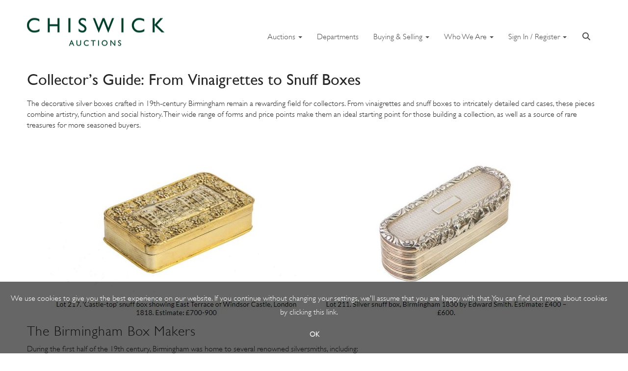

--- FILE ---
content_type: text/html; charset=utf-8
request_url: https://www.chiswickauctions.co.uk/news-item/collectors-guide-from-vinaigrettes-to-snuff-boxes/
body_size: 10115
content:
<!DOCTYPE html>
            
                <html lang="en">
            
<head>
    <meta charset="utf-8">
    <meta http-equiv="X-UA-Compatible" content="IE=edge">
    <meta name="viewport" content="width=device-width, initial-scale=1">
    

    <meta name="description" content="Collector’s Guide: From Vinaigrettes to Snuff Boxes">
    






    <title>Collector’s Guide: From Vinaigrettes to Snuff Boxes</title>

    
    <link rel="preload" href="/Content/webfonts/fa-light-300.woff2" as="font" crossorigin="anonymous" type="font/woff2">
    <link rel="preload" href="/Content/webfonts/fa-solid-900.woff2" as="font" crossorigin="anonymous" type="font/woff2">

    <link href="/css?v=eM3UDVICH-Ycd74S_UG2m-qKc9CZ3C7puI49PWdfYkg1" rel="stylesheet"/>

    <link rel="preload" href="/css-defer?v=lamPCj0OGbiH2dgjoAufO6YXZAEETGvows_KCeuNpMc1" as="style" onload="this.onload=null;this.rel='stylesheet'"><noscript><link rel="stylesheet" href="/css-defer?v=lamPCj0OGbiH2dgjoAufO6YXZAEETGvows_KCeuNpMc1"></noscript>


    <link href="/css/1.css" rel="stylesheet">
    

    
        <link rel="canonical" href="/news-item/collectors-guide-from-vinaigrettes-to-snuff-boxes/"/>
            <!--[if lt IE 9]> <script src="~/Scripts/html5shiv.min.js"></script> <script src="~/Scripts/respond.min.js"></script> <![endif]-->
    
                <link rel="preload" href="/fonts/GillSans/GillSans-Light.css" as="style" onload="this.onload=null;this.rel='stylesheet'">
            <noscript><link rel="stylesheet" href="/fonts/GillSans/GillSans-Light.css"></noscript>
            <link rel="preload" href="/fonts/GillSans/GillSans.css" as="style" onload="this.onload=null;this.rel='stylesheet'">
            <noscript><link rel="stylesheet" href="/fonts/GillSans/GillSans.css"></noscript>
            <link rel="preload" href="https://fonts.googleapis.com/css?family=Montserrat:400,700" as="style" onload="this.onload=null;this.rel='stylesheet'">
            <noscript><link rel="stylesheet" href="https://fonts.googleapis.com/css?family=Montserrat:400,700"></noscript>
    <link rel="shortcut icon" href="/CMS/Favicon/ico"><link rel="apple-touch-icon" sizes="57x57" href="/CMS/Favicon/57"><link rel="apple-touch-icon" sizes="60x60" href="/CMS/Favicon/60"><link rel="apple-touch-icon" sizes="72x72" href="/CMS/Favicon/72"><link rel="apple-touch-icon" sizes="76x76" href="/CMS/Favicon/76"><link rel="icon" type="image/png" href="/CMS/Favicon/16" sizes="16x16"><link rel="icon" type="image/png" href="/CMS/Favicon/32" sizes="32x32"><link rel="manifest" href="/CMS/Favicon/manifest"><meta name="msapplication-TileColor" content="#da532c"><meta name="msapplication-config" content="/CMS/Favicon/browserconfig"><meta name="theme-color" content="#ffffff">    <!-- Meta Pixel Code -->
<script>
!function(f,b,e,v,n,t,s)
{if(f.fbq)return;n=f.fbq=function(){n.callMethod?
n.callMethod.apply(n,arguments):n.queue.push(arguments)};
if(!f._fbq)f._fbq=n;n.push=n;n.loaded=!0;n.version='2.0';
n.queue=[];t=b.createElement(e);t.async=!0;
t.src=v;s=b.getElementsByTagName(e)[0];
s.parentNode.insertBefore(t,s)}(window, document,'script',
'https://connect.facebook.net/en_US/fbevents.js');
fbq('init', '1649671125309637');
fbq('track', 'PageView');
</script>
<noscript><img height="1" width="1" style="display:none"
src="https://www.facebook.com/tr?id=1649671125309637&ev=PageView&noscript=1"
/></noscript>
<!-- End Meta Pixel Code -->    <script>
  (function(i,s,o,g,r,a,m){i['GoogleAnalyticsObject']=r;i[r]=i[r]||function(){
  (i[r].q=i[r].q||[]).push(arguments)},i[r].l=1*new Date();a=s.createElement(o),
  m=s.getElementsByTagName(o)[0];a.async=1;a.src=g;m.parentNode.insertBefore(a,m)
  })(window,document,'script','https://www.google-analytics.com/analytics.js','ga');

  ga('create', 'UA-8728266-1', 'auto');
  ga('send', 'pageview');
</script>

<script async src=https://www.googletagmanager.com/gtag/js?id=G-41PSD0JH5J></script> 

<script> window.dataLayer = window.dataLayer || []; 
function gtag(){dataLayer.push(arguments);} gtag('js', new Date()); gtag('config', 'G-41PSD0JH5J'); 
</script>                <script type="text/javascript">
            var CaptchaCallback = function () {
                $(".g-recaptcha").each(function () {
                    var wid = grecaptcha.render($(this).prop("id"), { 'sitekey': $(this).data("sitekey") });
                    $(this).data('recaptcha-widget-id', wid);
                });
            };
        </script>
            <script defer src='https://www.google.com/recaptcha/api.js?onload=CaptchaCallback&render=explicit'></script>
    
        <script type="text/javascript">
            var MenuCollapseWidth = 1198;

        </script>
            <script type="text/javascript">
            var TopMenuCollapseWidth = 1198;

        </script>
    

    <script src="/js?v=v8jn8AJm7lgnFkuGJ4MjwhILQ7mQJMBQ1Qu3124uU9c1"></script>

    <script src="/js-defer?v=LMRhFkHxEKNntcILkv31_g-AgPU2ZfhEoL4LDEDfutQ1" defer></script>

</head>

<body style="padding-top: 125px;">


    
    <header>
        




<nav class="navbar navbar-default navbar-primary border-top  with-logo navbar-fixed-top">
    <div class="container">
        <div class="navbar-header ">
            <button id="bm-p-toggle" type="button" class="navbar-toggle collapsed" data-toggle="collapse" data-target="#navbar-primary" aria-expanded="false" aria-controls="navbar">
                <div id="bm-p-b">
                    <span class="sr-only">Toggle navigation</span>
                    <span class="icon-bar"></span>
                    <span class="icon-bar"></span>
                    <span class="icon-bar"></span>
                </div>
                <div id="bm-p-c" class="hidden">
                    <span class="fal fa-close"></span>
                </div>
            </button>

                <button type="button" class="navbar-toggle collapsed search-navbar" data-toggle="collapse" data-target="#navbar-search" aria-expanded="false" aria-controls="navbar">
                    <i class="fa fa-search fa-fw"></i>
                </button>

                <a class="navbar-brand primary-brand" href="/">
                    <img src="https://chiswick.blob.core.windows.net/website-2024-25/smlr.png" alt="Chiswick Auctions" class="main-logo pull-left" style="max-height: 100px; height:100px;" />
                        <div class="alt-logo pull-left" style="height: 100; display: none;">
                            <img src="https://chiswick.blob.core.windows.net/main/ 300 x61 2025 logo.png" alt="Chiswick Auctions" style="max-height: 100px;" />
                        </div>
                </a>


                <div id="navbar-search" class="navbar-collapse collapse" aria-expanded="false">
                    <ul class="nav navbar-nav" style="margin-top: 3px;" role="menu">
                        <li>
                            <div class="input-group">
                                <input type="text" class="form-control search-st" placeholder="Search our lots by keyword or lot number" data-url="/auction/search" />
                                <span class="input-group-btn search-btn-st"><a href="#" class="btn">Search</a></span>
                            </div>
                        </li>
                    </ul>
                </div>

        </div>

        <div id="navbar-primary" class="navbar-collapse collapse  text-right">

            <ul class="nav navbar-nav">
                                <li data-cy="nav-bar-headers" class="dropdown ">
                                    <a href="#" class="dropdown-toggle" data-toggle="dropdown" role="button" aria-expanded="false">
Auctions                                        <span class="caret"></span>
                                    </a>

                                    <ul data-cy="nav-bar-dropdowns" class="dropdown-menu dropdown-below " role="menu" style="">
                                                <li class="">
                                                        <a href="/auction-calendar">
Auction Calendar                                                        </a>
                                                </li>
                                                <li class="">
                                                        <a href="/results">
Results                                                        </a>
                                                </li>
                                    </ul>
                                </li>
                                <li >
                                    <a href="https://www.chiswickauctions.co.uk/departments/" >
Departments                                    </a>
                                </li>
                                <li data-cy="nav-bar-headers" class="dropdown ">
                                    <a href="#" class="dropdown-toggle" data-toggle="dropdown" role="button" aria-expanded="false">
Buying &amp; Selling                                        <span class="caret"></span>
                                    </a>

                                    <ul data-cy="nav-bar-dropdowns" class="dropdown-menu dropdown-below " role="menu" style="">
                                                <li class="">
                                                        <a href="/online-valuation-form">
Request a Valuation                                                        </a>
                                                </li>
                                                <li class="">
                                                        <a href="/how-to-sell">
Selling                                                        </a>
                                                </li>
                                                <li class="">
                                                        <a href="/how-to-buy">
Buying                                                         </a>
                                                </li>
                                                <li class="">
                                                        <a href="/departments/probate-estates-and-insurance">
Estates, Insurance &amp; Probate                                                         </a>
                                                </li>
                                                <li class="">
                                                        <a href="/account/invoicepayment">
Invoice Payment                                                        </a>
                                                </li>
                                                <li class="">
                                                        <a href="https://www.chiswickauctions.co.uk/news-item/our-guide-to-timed-auctions/?pc=6">
Timed Online Auctions                                                        </a>
                                                </li>
                                    </ul>
                                </li>
                                <li data-cy="nav-bar-headers" class="dropdown ">
                                    <a href="#" class="dropdown-toggle" data-toggle="dropdown" role="button" aria-expanded="false">
Who We Are                                        <span class="caret"></span>
                                    </a>

                                    <ul data-cy="nav-bar-dropdowns" class="dropdown-menu dropdown-below " role="menu" style="">
                                                <li class="">
                                                        <a href="/stories">
Stories                                                        </a>
                                                </li>
                                                <li class="">
                                                        <a href="/about-us">
About Us                                                        </a>
                                                </li>
                                    </ul>
                                </li>
                                <li data-cy="nav-bar-headers" class="dropdown ">
                                    <a href="#" class="dropdown-toggle" data-toggle="dropdown" role="button" aria-expanded="false">
Sign In / Register                                         <span class="caret"></span>
                                    </a>

                                    <ul data-cy="nav-bar-dropdowns" class="dropdown-menu dropdown-below " role="menu" style="">
                                                <li class="">
                                                        <a href="/account/register?returnurl=https%3a%2f%2fwww.chiswickauctions.co.uk%3a443%2fnews-item%2fcollectors-guide-from-vinaigrettes-to-snuff-boxes%2f">
Sign In / Register                                                        </a>
                                                </li>
                                    </ul>
                                </li>
                                <li class="dropdown search-dropdown hidden-xs">
                                    <a href="#" class="dropdown-toggle" data-toggle="dropdown" role="button" aria-expanded="false"><i class="fa fa-search fa-fw"></i></a>
                                    <ul class="dropdown-menu search-dropdown dropdown-below" role="menu">
                                        <li class="">
                                            <div class="input-group">
                                                <input type="text" class="form-control search-st" placeholder="Search our lots by keyword or lot number" data-url="/auction/search" />
                                                <span class="input-group-btn search-btn-st"><a href="#" class="btn">Search</a></span>
                                            </div>
                                        </li>
                                    </ul>
                                </li>



            </ul>

        </div>
    </div>
</nav>

    <div class="clearfix"></div>
    </header>
    







<script src="/Language/CommonJavascriptTranslations"></script>






    <div id="PR_1481" class="container c-content  " data-pt="10" style=" background-color: rgba(0,0,0,0); padding-top: 10px; padding-bottom: 10px;" >
        <div class="row">
            <div>


        <div id="B_2890" class="block ">
                <h1 class=" blog-title" style="margin-bottom: 20px;">Collector’s Guide: From Vinaigrettes to Snuff Boxes</h1>
            <p class='blog-entry-detail'></p><div class=""><p style="text-align: left;">The decorative silver boxes crafted in 19th-century Birmingham remain a rewarding field for collectors. From vinaigrettes and snuff boxes to intricately detailed card cases, these pieces combine artistry, function and social history. Their wide range of forms and price points make them an ideal starting point for those building a collection, as well as a source of rare treasures for more seasoned buyers.</p><p style="text-align: center;"><img style="display: block; margin-left: auto; margin-right: auto;" src="https://chiswick.blob.core.windows.net/blog-images/snuff1.JPG" alt="" /></p><h3 data-start="870" data-end="899">The Birmingham Box Makers</h3><p data-start="901" data-end="1008">During the first half of the 19th century, Birmingham was home to several renowned silversmiths, including:</p><ul data-start="1009" data-end="1113"><li data-start="1009" data-end="1030"><p data-start="1011" data-end="1030">Nathaniel Mills</p></li><li data-start="1031" data-end="1051"><p data-start="1033" data-end="1051">Joseph Wilmore</p></li><li data-start="1052" data-end="1074"><p data-start="1054" data-end="1074">Samuel Pemberton</p></li><li data-start="1075" data-end="1093"><p data-start="1077" data-end="1093">Edward Smith</p></li><li data-start="1094" data-end="1113"><p data-start="1096" data-end="1113">John Thornton</p></li></ul><p data-start="1115" data-end="1319">These makers are known for their craftsmanship and creativity, with their work ranging from simple, affordable boxes to rare collector-grade items featuring detailed topographical scenes or unusual forms.</p><h3 data-start="1321" data-end="1356">Vinaigrettes: Form and Function</h3><p data-start="1358" data-end="1572">A vinaigrette is a small, hinged box designed to hold a sponge soaked in aromatic vinegar or scented oil. These were commonly used to mask unpleasant odours encountered in daily life, especially in urban areas.</p><p data-start="1574" data-end="1601">Collectors should look for:</p><ul data-start="1602" data-end="1740"><li data-start="1602" data-end="1623"><p data-start="1604" data-end="1623">Cast foliate rims</p></li><li data-start="1624" data-end="1657"><p data-start="1626" data-end="1657">Rich engine-turned decoration</p></li><li data-start="1658" data-end="1694"><p data-start="1660" data-end="1694">Ornately pierced internal grills</p></li><li data-start="1695" data-end="1740"><p data-start="1697" data-end="1740">Unusual shapes or larger-than-average sizes</p></li></ul><p data-start="1742" data-end="1931">Examples of note include circular forms, agate insets, and watch case-style vinaigrettes, all of which show how these functional objects were also miniature expressions of design and taste.</p><h3 data-start="1933" data-end="1966">The Elegance of the Snuff Box</h3><p data-start="1968" data-end="2139">As tobacco became fashionable in the 18th century, the snuff box became a highly personal and portable accessory. These boxes came in a variety of materials including:</p><ul data-start="2140" data-end="2225"><li data-start="2140" data-end="2159"><p data-start="2142" data-end="2159">Gold and silver</p></li><li data-start="2160" data-end="2184"><p data-start="2162" data-end="2184">Porcelain and enamel</p></li><li data-start="2185" data-end="2225"><p data-start="2187" data-end="2225">Tortoiseshell, agate, ivory and horn</p></li></ul><p data-start="2227" data-end="2634">Snuff boxes were not only practical but often served as tokens of affection or symbols of status. By the late 18th century, Birmingham silversmiths were producing large numbers of silver examples to meet the growing demand among the middle classes. These were often engraved with castle-top scenes, depicting famous British landmarks such as Windsor Castle, Abbotsford House or cathedrals and monuments.</p><p data-start="2636" data-end="2762">Larger table snuff boxes also exist, some elaborately chased or engraved, and are sought after for their scale and decoration.</p><p><br /><br /><img style="display: block; margin-left: auto; margin-right: auto;" src="https://chiswick.blob.core.windows.net/blog-images/snuff2.JPG" alt="" width="745" height="251" /><span style="color: #003300;"></span></p><h3 data-start="2764" data-end="2800">Card Cases: Victorian Innovation</h3><p data-start="2802" data-end="3063">As literacy grew and social etiquette became more formalised during the Victorian period, silver card cases became fashionable accessories for both men and women. These were often engraved or cast with architectural views, floral motifs or classical scenes.</p><p data-start="3065" data-end="3274">Castle-top card cases are among the most valuable, particularly those depicting lesser-seen landmarks such as Eddystone Lighthouse in Cornwall. Rare examples can command several thousand pounds at auction.</p><h3 data-start="3276" data-end="3300">What to Look Out For</h3><p data-start="3302" data-end="3425">When collecting silver boxes, condition and craftsmanship are key, but several additional factors can enhance desirability:</p><ul data-start="3426" data-end="3645"><li data-start="3426" data-end="3492"><p data-start="3428" data-end="3492">Presentation inscriptions, dedications or prize engravings</p></li><li data-start="3493" data-end="3558"><p data-start="3495" data-end="3558">Family crests or coats of arms, especially when traceable</p></li><li data-start="3559" data-end="3645"><p data-start="3561" data-end="3645">Named individuals, particularly those linked to historical events or public life</p></li></ul><p data-start="3647" data-end="3795">Provenance can significantly raise the appeal and value of a box, especially when linked to well-documented figures or important moments in history</p><p style="text-align: left;"><br />Do you have a silver vinaigrette, snuff box or card case you’d like valued? Contact our <a href="/department/silver-and-objects-of-vertu"><strong>Silver &amp; Objects of Vertu department</strong> </a>for a free and confidential valuation. Email Head of Department John Rogers at <strong><a class="cursor-pointer" rel="noopener" data-start="4008" data-end="4042">john.rogers@chiswickauctions.co.uk</a> </strong>or submit an <a href="/online-valuation-form"><strong>Online Valuation</strong></a> today.</p><p style="text-align: center;"> </p></div>

        </div>
            </div>
        </div>
    </div>
    <div class="clearfix"></div>


    <div id="PR_1909" class="container c-content  " data-pt="10" style=" background-color: rgba(0,0,0,0); padding-top: 10px; padding-bottom: 10px;" >
        <div class="row">
            <div>



        <div id="PS_3672" class="block block-socialmedia text-center">
            <div class="socialmediasharelinks">
                                    <a href="http://www.facebook.com/sharer.php?u=https%3a%2f%2fwww.chiswickauctions.co.uk%3a443%2fnews-item%2fcollectors-guide-from-vinaigrettes-to-snuff-boxes%2f" title="Share on Facebook" target="_blank"><i class="fa fa-facebook-square fa-fw"></i></a>
                                                                    <a href="http://www.linkedin.com/shareArticle?mini=true&amp;url=https%3a%2f%2fwww.chiswickauctions.co.uk%3a443%2fnews-item%2fcollectors-guide-from-vinaigrettes-to-snuff-boxes%2f" title="Share on Linked In" target="_blank"><i class="fa fa-linkedin-square fa-fw"></i></a>
                                    <a href="http://pinterest.com/pin/create/link/?url=https%3a%2f%2fwww.chiswickauctions.co.uk%3a443%2fnews-item%2fcollectors-guide-from-vinaigrettes-to-snuff-boxes%2f" title="Pin page on Pinterest" target="_blank"><i class="fa fa-pinterest-square fa-fw"></i></a>
                                    <a href="https://www.instagram.com/chiswick_auctions/" title="Go to our instagram page" target="_blank"><i class="fa fa-instagram fa-fw"></i></a>
                                                            </div>
            <div class="clearfix"></div>
        </div>
            </div>
        </div>
    </div>
    <div class="clearfix"></div>







<footer>
    <div class="footer">
        <div class="block">
            <div class="container">
                <div class="row">
                        <div class="col-sm-2">
                            <p><span style="color: #ffffff;"> </span></p><p><span style="color: #ffffff;"> </span></p><p><span style="color: #ffffff;"><strong><a style="color: #ffffff;" href="/location/the-barley-mow-centre">SHOWROOM</a><br /></strong>Barley Mow Centre,</span><br /><span style="color: #ffffff;">London, </span><br /><span style="color: #ffffff;">W4 4PH</span></p><p><span style="color: #ffffff;">+44 (0)20 8992 4442</span><br /><span style="color: #ffffff;"><a style="color: #ffffff;" href="mailto:%20info@chiswickauctions.co.uk" target="_blank" rel="noopener noreferrer">info@chiswickauctions.co.uk</a> </span></p><p><span style="color: #ffffff;">(only open when a sale is on view)</span></p><h5 class="p1"><span style="color: #ffffff;"> </span></h5><p><span style="color: #ffffff;"></span><span style="color: #ffffff;">+44 (0)20 8992 4442</span><br /><span style="color: #ffffff;"><a style="color: #ffffff;" href="mailto:%20info@chiswickauctions.co.uk" target="_blank" rel="noopener noreferrer">info@chiswickauctions.co.uk</a> </span></p><p><span style="color: #ffffff;"> </span></p>
                                                                                </div>
                        <div class="col-sm-2">
                            <p><span style="color: #ffffff;"> </span></p><p><span></span><br /><span></span></p><p><span><strong><a href="/Location/Roslin-Square">TUESDAY, WEDNESDAY &amp; THURSDAY VALUATIONS (10:00 - 16:00)</a><br /></strong>6 Roslin Square,</span><br /><span>London, </span><br /><span>W3 8DH</span></p><p><span>+44 (0)20 8992 4442</span><br /><span><a href="mailto:%20info@chiswickauctions.co.uk" target="_blank" rel="noopener noreferrer">info@chiswickauctions.co.uk</a> </span></p><p><span> </span></p><p><span style="color: #ffffff;"> </span></p><p><span style="color: #ffffff;"> </span></p>
                                                                                </div>
                        <div class="col-sm-2">
                            <p><span> </span></p><p><span> </span></p><p><span><strong>SERVICES</strong></span></p><p><span><a href="https://www.chiswickauctions.co.uk/how-to-buy/">Buying</a></span></p><p><span><a href="https://www.chiswickauctions.co.uk/how-to-sell/">Selling</a></span></p><p><span><a href="/departments/probate-estates-and-insurance" target="_blank" rel="noopener noreferrer">Probate &amp; Estates</a></span></p><p><span><a href="/location/the-barley-mow-centre">Contact</a></span></p><p><span> </span></p>
                                                                                </div>
                        <div class="col-sm-2">
                            <p><span> </span></p><p><span> </span></p><p><span><strong>DISCOVER</strong></span></p><p><span><a href="/auction-calendar">Upcoming Auctions</a></span></p><p><span><a href="/results">Auction Results</a></span></p><p><span><a href="/stories">Stories &amp; Events </a></span></p><p><span><a href="/Departments">Departments</a></span></p><p><span><a href="https://www.chiswickauctions.co.uk/about-us/#chiswickcareersanchor">Careers</a></span></p><p><span> </span></p>
                                                                                </div>
                        <div class="col-sm-2">
                            <p><span> </span></p><p><span> </span></p><p><span><strong>VALUATIONS</strong></span></p><p><a href="/valuations">Valuations</a></p><p><a href="/valuations/free-valuations">Free Valuations</a></p><p><span><a href="/valuations/probate-valuation">Probate Valuation </a></span></p><p><a href="/valuations/house-contents-valuation-london">House Contents Valuation</a></p><p> </p><p><span> </span></p>
                                                                                </div>
                        <div class="col-sm-2">
                            <p><span> </span></p><p><span> </span></p><p><span><strong>NEWSLETTER</strong></span></p><p><span>Sign up to hear about the latest news, events and forthcoming auctions.</span></p><p><span><a class="btn" href="/newsletter">SUBSCRIBE</a></span></p><p><span> </span></p><h6><span style="color: #ffffff;">FOLLOW US</span></h6>
                                                        

<div class="socialmedialinks">

        <a href="https://www.facebook.com/chiswickauctions" title="Go to our facebook page" target="_blank"><i class="fa fa-facebook-official fa-fw"></i></a>
                    <a href="https://www.linkedin.com/company/chiswick-auctions/about/" title="Go to our linked in page" target="_blank"><i class="fa fa-linkedin fa-fw"></i></a>
            <a href="https://www.pinterest.co.uk/chiswickauctions/" title="Go to our pinterest page" target="_blank"><i class="fa fa-pinterest fa-fw"></i></a>
                        <a href="https://www.instagram.com/chiswick_auctions/" title="Go to our instagram page" target="_blank"><i class="fa fa-instagram fa-fw"></i></a>
                
</div>                        </div>
                </div>
            </div>
        </div>
        <div class="copyright">
<h6 style="text-align: center;"><sub><a href="/privacy-policy">PRIVACY POLICY</a>         <a href="/cancellation-policy"> CANCELLATION POLICY</a>        </sub></h6>
<p style="text-align: center;"> </p>
<h6 style="text-align: center;"><sub>COPYRIGHT © 2025 CHISWICK AUCTIONS</sub></h6>
<p> </p>            <center><a href="https://www.Bidpath.com" target="_blank">Empowered by Bidpath</a></center> <!-- Regulatory GoAuction Logo (Allows for editing in Settings)-->
            <div class="clearfix"></div>
        </div>
    </div>
</footer>    

<form action="/account/logoff/" class="navbar-right" id="logoutForm" method="post"><input name="__RequestVerificationToken" type="hidden" value="C83fbBt1aN_h6WkIM1-5x3FD2jZ-IvestMRXqzIC8a9M12MY1oeuTuC3dESPzrvUcI9SiWLXqOLjBkdZQn6eSV70su_KDAqhHXExgDtGcQU1" /></form>



    <script type="text/javascript">
        $(document).ready(function () {


            if (typeof timedBidEndTime != "undefined" && !$.isEmptyObject(timedBidEndTime)) {
                RegisterForMultipleTimedBiddingLotUpdates(-1, Object.keys(timedBidEndTime), 'c994e9ff89d7debcb14a15e1445f978705fb615a');
                UpdateTimedBidTimeRemaining();
                tbCountDown = setInterval(function () {
                    UpdateTimedBidTimeRemaining();
                }, 1000);
            }


                $(document).euCookieLawPopup().init({
                    popupPosition: "bottom",
                    colorStyle: "default",
                    agreementExpiresInDays: 365,
                    autoAcceptCookiePolicy: false,
                    htmlMarkup: null,
                    popupText: '<p>We use cookies to give you the best experience on our website. If you continue without changing your settings, we\'ll assume that you are happy with that. You can find out more about cookies by clicking <a href="https://ico.org.uk/for-organisations/guide-to-pecr/cookies-and-similar-technologies/" target="_blank" rel="noopener noreferrer">this link</a>.</p>',
                    buttonContinueTitle: 'OK'
                });
                    });
    </script>

        <script type="text/javascript">
            var navHasAlt = true;
            var navHTnOnS = false;
            var navTn = false;
            var navTh = 0;
            var navLh = 120;
            var navLih = 100;
            var navHb = 5;
            var navLhOnS = 100;
            var navMainPad = 120;
            var navPadAlt = 0;
            var navTopPad = 50;
            var navTopPadOnS = 40;
            var startAtTop = false;
            var navBB = 0;
        </script>




<script>
        var SETTINGSHELPER_DATEFORMAT = "dd/mm/yy";
        $.datepicker.regional['custom'] = { closeText: 'Done', prevText: 'Prev', nextText: 'Next', currentText: 'Today', monthNames: ['January','February','March','April','May','June','July','August','September','October','November','December'], monthNamesShort: ['Jan','Feb','Mar','Apr','May','Jun','Jul','Aug','Sep','Oct','Nov','Dec'], dayNames: ['Sunday','Monday','Tuesday','Wednesday','Thursday','Friday','Saturday'], dayNamesShort: ['Sun','Mon','Tue','Wed','Thu','Fri','Sat'], dayNamesMin: ['Su','Mo','Tu','We','Th','Fr','Sa'], weekHeader: 'Wk' };
        $.datepicker.setDefaults($.datepicker.regional['custom']);
    </script>
</body>
</html>


--- FILE ---
content_type: text/css
request_url: https://www.chiswickauctions.co.uk/css/1.css
body_size: 22764
content:
body{font-family:"Open Sans","Helvetica Neue",Helvetica,Arial,sans-serif;position:relative}body:not(.modal-open){padding-right:0 !important}.input-group .form-control{z-index:0}.container.full-width{width:100% !important}.navbar{margin-bottom:0;padding-bottom:0}.fa-fw{margin-right:5px}@media (max-width:991px){.navbar-brand > img{height:65px}.main-logo{display:none}.alt-logo{display:block;margin-left:20px}}@media (max-width:450px){.alt-logo{max-width:100%;margin-left:10px}.navbar-brand{max-width:65%}.navbar-brand.navbar-brand-fullwidth{width:100%;max-width:100%}.carousel .carousel-caption .alignment h1{font-size:24px !important}.carousel .carousel-caption .alignment h2{font-size:22px !important}.carousel .carousel-caption .alignment h3{font-size:20px !important}.carousel .carousel-caption .alignment h4{font-size:18px !important}.carousel .carousel-caption .alignment h5{font-size:16px !important}.carousel .carousel-caption .alignment p{font-size:16px !important}}@media (max-width:310px){.alt-logo{max-width:100%;margin-left:5px}.navbar-brand{max-width:42%}}.navbar .navbar-nav{display:inline-block;float:none}.navbar > .container{padding-left:0;padding-right:0}.navbar-brand{z-index:1030 !important}.navbar.navbar-brand > .container{padding-left:15px;padding-right:15px}.navbar-default .navbar-collapse.in{min-height:200px !important;height:auto !important}@media (min-width:768px){.navbar > .container .navbar-brand,.navbar > .container-fluid .navbar-brand{margin-left:0}}.navbar-top,.navbar-primary{-webkit-transition:all .25s ease;-moz-transition:all .25s ease;-ms-transition:all .25s ease;-o-transition:all .25s ease;transition:all .25s ease}.navbar-default .small-logo{display:none;float:left;padding-left:0}@media (max-width:767px){.navbar-default .small-logo{padding-left:25px}}.carousel-link,.image-link{position:absolute;top:0;bottom:0;left:0;right:0;z-index:10}@media (max-width:990px){.carousel-caption h5{font-size:32px}.row > h1{padding-left:10px;padding-right:10px}.row .block{clear:both}.two-columns > div[class*="col-"]{padding-left:10px !important;padding-right:10px !important;clear:both}.nav > li > a{padding:10px 8px}}@media (max-width:767px){.carousel-caption h5{font-size:24px}.carousel-caption .alignment{padding:10px !important}.navbar-default{height:65px !important}.navbar-default .navbar-nav{padding-left:15px;width:100%;text-align:left;margin:0 0 5px 0 !important;-webkit-box-shadow:0 5px 10px 0 rgba(0,0,0,0.25);-moz-box-shadow:0 5px 10px 0 rgba(0,0,0,0.25);box-shadow:0 5px 10px 0 rgba(0,0,0,0.25)}.navbar-top .navbar-collapse{height:auto !important}.navbar-top .navbar-nav li,.navbar-primary .navbar-nav li{padding:5px !important}.navbar-top .navbar-toggle{margin-top:3px}.navbar-primary .navbar-toggle{border:none;border-radius:0}.navbar-brand{padding-left:15px !important}.row .block{padding-left:10px;padding-right:10px;clear:both}.two-columns > div[class*="col-"]{padding-left:10px !important;padding-right:10px !important;clear:both}.nav > li > a{padding:10px 15px}.navbar-default .navbar-nav > li > a{padding-top:10px !important;padding-bottom:5px !important}.navbar-collapse{overflow:visible !important}}.navbar-nav > li > a.btn{padding:0 10px 0 10px;line-height:35px;margin-top:4px}.navbar-center > .navbar-brand{position:relative;left:50%;transform:translateX(-50%);margin-left:0 !important}.navbar-logo-center > .nav a{margin-top:0}.navbar-logo-center > .nav a.btn{margin-top:4px}.navbar-top{min-height:0 !important}.navbar-top .navbar-nav > li > a{line-height:20px;padding-top:0;padding-bottom:0}.navbar-top .navbar-nav > li > a.btn{line-height:32px;margin-top:1px}.navbar.navbar-static-top.navbar-brand{width:100%}.footer .block{padding-left:15px;padding-right:15px}.footer > .copyright{padding:15px 8px 8px 15px}.footer > .copyright a{padding-left:2px}.control-label.required{padding-top:0;padding-right:0}img{max-width:100%;overflow:hidden;}.required:after{padding-left:5px;content:" *";font-weight:bold;font-size:125%;color:red}.btn-default{padding:0 10px 0 10px;line-height:35px;margin-top:26px;color:#2E8ECA;border:1px solid #2E8ECA}.modal-footer .btn-default{margin-top:0}.btn-default:hover{color:#335B99;background-color:#EFF6FF}.image-block{width:100%;left:0;padding:0;margin:0;text-align:center;position:relative}.image-block img{width:100%}.two-columns .image-block{width:100%;left:0}.image-block .row{text-align:left}.image-block > img{width:100%}.image-text{position:absolute;padding:15px !important;margin:25px;text-align:left;font-size:150%;-webkit-transform-style:preserve-3d;-moz-transform-style:preserve-3d;transform-style:preserve-3d}.image-text h1,.image-text h2,.image-text h3,.image-text h4{margin-top:5px;margin-bottom:5px}.image-text .image-button-margin{margin-top:15px}@media (max-width:768px){.navbar-header{min-height:32px}}.heading-center{margin-bottom:20px;text-align:center;font-size:28px}.block{width:100%}.block-fullwidth{position:relative;width:99.4vw;left:calc(-50vw + 50%)}.two-columns .block-fullwidth{width:100%;left:0}.block-grey{background-color:#F5F5F5}.block-blue{color:#fff;background-color:#2C8ECD}.block-box h3{margin-top:5px}.block-box .box-wrapper ul{display:inline-block}.block .h1,.block .h2,.block .h3,.block h1,.block h2,.block h3{margin-top:10px;margin-bottom:10px}.block-focus .block-box{margin-bottom:10px}@media (min-width:768px){.block-focus > .col-sm-12,.block-focus > .col-sm-6,.block-focus > .col-sm-4,.block-focus > .col-sm-3{padding-right:2px;padding-left:3px}.block-focus > .col-sm-12:first-child,.block-focus > .col-sm-6:first-child,.block-focus > .col-sm-4:first-child,.block-focus > .col-sm-3:first-child{padding-left:0;padding-right:5px}.block-focus > .col-sm-12:last-child,.block-focus > .col-sm-6:last-child,.block-focus > .col-sm-4:last-child,.block-focus > .col-sm-3:last-child{padding-left:5px;padding-right:0}}.block-embed{position:relative;padding-bottom:56.25%;height:0;overflow:hidden;max-width:100%}.block-embed iframe,.block-embed object,.block-embed embed{position:absolute;top:0;left:0;width:100%;height:100%}.button-bar{margin:10px;text-align:center}.cta{padding-left:32px;padding-right:32px;text-align:center}.cta-inner{padding:16px;background-color:#EBEBEB;border-radius:4px}.cta-inner > img{height:60px;padding-top:24px}.cta-inner h3{color:#2E8ECA}.cta-inner p{padding-left:24px;padding-right:24px}.carousel{height:150px;margin-bottom:0;text-align:center}.carousel.slide{height:auto}.carousel > .carousel-indicators{bottom:0}.carousel-control{width:30px}.carousel-control.right,.carousel-control.left{background-image:none;filter:none;opacity:1}.carousel > .carousel-inner{height:100%}.carousel > .carousel-inner > .item{height:100%}.carousel > .carousel-inner > .item img{width:100%;height:auto;margin:auto;max-height:88vh;object-fit:cover;}@media screen and (min-width:768px){.carousel > .carousel-inner .carousel-caption{padding-bottom:20px}}.carousel > .carousel-inner .carousel-caption{right:30px;left:30px;bottom:20px;top:10px;text-shadow:none}.carousel-fade .carousel-inner .item{opacity:0;filter:alpha(opacity=0);transition:opacity 0.8s}.carousel-fade .carousel-inner .active{opacity:1;filter:alpha(opacity=100)}.carousel-fade .carousel-inner .active.left,.carousel-fade .carousel-inner .active.right{left:0;opacity:0;filter:alpha(opacity=0);z-index:1}.carousel-fade .carousel-inner .next.left,.carousel-fade .carousel-inner .prev.right{opacity:1;filter:alpha(opacity=100)}.carousel-fade .carousel-control{z-index:2}@media all and (transform-3d),(-webkit-transform-3d){.carousel-fade .carousel-inner > .item.next,.carousel-fade .carousel-inner > .item.active.right{opacity:0;-webkit-transform:translate3d(0,0,0);transform:translate3d(0,0,0)}.carousel-fade .carousel-inner > .item.prev,.carousel-fade .carousel-inner > .item.active.left{opacity:0;-webkit-transform:translate3d(0,0,0);transform:translate3d(0,0,0)}.carousel-fade .carousel-inner > .item.next.left,.carousel-fade .carousel-inner > .item.prev.right,.carousel-fade .carousel-inner > .item.active{opacity:1;-webkit-transform:translate3d(0,0,0);transform:translate3d(0,0,0)}}.socialmedialinks > a > img,.socialmedialinks > a > img,.socialmedialinks > a > img{width:32px;height:32px;opacity:1.0;filter:alpha(opacity=100)}.socialmedialinks > a > img:hover,.socialmedialinks > a > img:active,.socialmedialinks > a > img:focus{opacity:0.75;filter:alpha(opacity=75)}.nav .socialmedialinks{padding:6px 15px 0 15px}.socialmedialinks > a > .fa,.socialmedialinks > a > .fal,.socialmedialinks > a > .fad,.socialmedialinks > a > .far{font-size:26px;margin-top:-2px}.blog-grid-image{height:200px;line-height:200px}@media (min-width:768px) and (max-width:1199px){.blog-grid-image{height:168px;line-height:168px}}.blog-grid-image img{vertical-align:middle;max-width:auto;max-height:100%;margin-left:auto;margin-right:auto}.blog-entry{margin-bottom:0;word-wrap:break-word}.blog-entry .post-pad h1{margin-top:-6px}.blog-entry .post-pad h2{margin-top:-3px}.blog-entry .post-pad h3,.blog-entry .post-pad h4,.blog-entry .post-pad h5,.blog-entry .post-pad h6{margin-top:-2px}.blog-entry h1,.blog-entry h2,.blog-entry h3,.blog-entry h4,.blog-entry h5,.blog-entry h6{margin-bottom:0;line-height:133%}div[class*=" col-"].blog-entry{margin-bottom:15px}@media(min-width:768px){.two-columns .blog-entry{padding-left:5px !important;padding-right:5px !important}.two-columns .blog-entry .blog-text{width:calc(100% - 10px)}}.event-grid-image{height:200px;line-height:200px}@media (min-width:768px) and (max-width:1199px){.event-grid-image{height:168px;line-height:168px}}.event-grid-image img{vertical-align:middle;max-width:auto;max-height:100%}.event-entry{margin-bottom:0;word-wrap:break-word}.event-entry .post-pad h1{margin-top:-6px}.event-entry .post-pad h2{margin-top:-3px}.event-entry .post-pad h3,.event-entry .post-pad h4,.event-entry .post-pad h5,.event-entry .post-pad h6{margin-top:-2px}.event-entry h1,.event-entry h2,.event-entry h3,.event-entry h4,.event-entry h5,.event-entry h6{margin-bottom:5px}div[class*=" col-"].event-entry{margin-bottom:15px}@media(min-width:768px){.two-columns .event-entry{padding-left:5px !important;padding-right:5px !important}}.socialmediasharelinks{margin-bottom:15px;margin-top:10px}.socialmediasharelinks .fa,.socialmediasharelinks .far,.socialmediasharelinks .fad,.socialmediasharelinks .fal{font-size:26px !important}.form-control[type="input"].floatlabel{height:44px}.search-dropdown .input-group{position:relative;width:100%;left:0}.dropdown .search-dropdown .input-group a{margin-top:0}@media(min-width:768px){.dropdown.search-dropdown{position:static}.dropdown.open.search-dropdown .dropdown-menu{margin-top:-1px !important;text-align:center;left:-1px;right:-1px;padding-top:10px !important;padding-bottom:10px !important}.search-dropdown .input-group{position:relative;width:50%;left:25%}}.search-result{margin-top:10px}.search-result{clear:both;padding:5px}.search-result:hover{background-color:#eaf5ff}.search-result-icon{float:left;font-size:24px;padding-left:5px;padding-right:15px}.search-result-text{float:left}.search-result-titleonly{padding-top:6px}.block-video{position:relative;width:99.4vw;left:calc(-50vw + 50%);padding:0;margin:0}.two-columns .block-video{left:0;width:100%;height:100%}.always-hidden{display:none !important}.floatlabel{height:44px}.profile-image{width:100%;max-height:200px;object-fit:contain}.profile-image.profile-image-full{width:240px}.row.two-columns > div:first-child{padding-left:0}.row.two-columns > div:last-child{padding-right:0}@media(max-width:767px){.row.two-columns .blog-entry{padding-left:40px !important;padding-right:10px !important}div.search-controls{display:none}div.search-control-toggle{display:block}div.search-control-toggle{margin-bottom:20px}}.two-columns .form-horizontal .form-group{margin-right:0;margin-left:0}.two-columns .blog-entry{padding-left:5px;padding-right:5px}.control-label{font-weight:bold;text-align:right}.collapse-next{cursor:pointer}.blog-image{max-width:100%;margin-bottom:20px}.blog-entry .bottom{position:absolute;bottom:0}.fileinput .form-control{height:37px}.fileinput .fileinput-filename{margin-left:12px}.fileinput .remove-file{border-top-right-radius:4px !important;border-bottom-right-radius:4px !important}.file-upload-list .btn:hover,.file-upload-list .btn:active,.file-upload-list .btn:focus{border-left:0}.add-new-file{margin-top:-2px;line-height:15px}fieldset legend{font-size:20px}select *.grey{color:#888}img{max-width:100%;height:auto !important}.blog-entry-detail{font-size:85%;margin-top:0;margin-bottom:10px;opacity:0.9;filter:alpha(opacity=90)}.event-entry-detail{font-size:85%;margin-top:0;margin-bottom:10px;opacity:0.9;filter:alpha(opacity=90)}.posts .post-pad{word-wrap:break-word}@media(min-width:768px){.posts .post-pad{padding-left:10px}}.pagination{display:block;margin:10px 0;padding:5px 5px 3px 5px;border-radius:0;-moz-border-radius:0;-webkit-border-radius:0;background-color:#e0e0e0}.pagination .view-label{float:left;}.pagination .view-label select.form-control{background-color:transparent;border:none;box-shadow:none;-webkit-box-shadow:none;width:60px;padding-right:0;float:left}.pagination .view-label span{position:relative;top:5px;padding-left:10px}.pagination .sort-options select.form-control{background-color:transparent;border:none;box-shadow:none;-webkit-box-shadow:none}.pagination .dropdown-menu{min-width:65px}.pagination .x-y-z{display:inline-block;margin:8px 10px 0 0}.pagination .btn-left{margin-right:10px}.pagination .pad{margin-right:47px}.pagination .btn{margin-top:0}.cart img{max-width:32px;margin-right:10px}.cart td,.cart th{border:1px solid #f2f2f2 !important}.cart th{background-color:#f8f8f8}.cart td{vertical-align:middle !important}.cart th.th-qty{width:155px;text-align:center}.cart th.th-delete{width:40px}.cart .price{width:90px;text-align:right}.cart th,.cart td{vertical-align:middle !important}.cart td.total,.cart td.shipping-charge,.cart td.tax-total,.cart td.grand-total{width:100px;text-align:right;padding-right:10px}.cart .qty{float:left;width:65px}.cart .qty-adjust{white-space:nowrap;text-align:center}.cart .reduce-qty,.cart .increase-qty{float:left;font-size:150%;margin-top:3px}.cart tfoot td.no-border,.cart tfoot tr.no-border td{border:0 !important}.cart tfoot td.grand-total{font-weight:bold}.cart .total-heading h2{border:none}.added-to-cart{clear:both;text-align:right;padding-top:10px}.price-wrapper .price{font-size:18px;font-weight:bold;margin-top:5px}.price-wrapper .product-price .actions{margin-left:-15px;margin-right:-15px}.price-wrapper .add-to-cart,.price-wrapper .buy-now{margin-top:5px}.price-wrapper .added-to-cart{text-align:center}.price-wrapper .product-price{bottom:38px;position:absolute;width:calc(100% - 60px)}.cart-link .fa,.cart-link .fal,.cart-link .far,.cart-link .fad{font-size:120%;margin-top:-2px}.cart-count.badge{padding:2px 6px;margin-left:-18px;margin-top:-13px;font-size:66%;border-radius:3px}.panel-heading.h3{margin-top:0}.panel-group.responsive .panel-heading{padding-left:10px !important}.panel-group.responsive .panel-body{padding-left:10px !important}.datepicker-wrapper .datepicker{border-top-right-radius:0;border-bottom-right-radius:0;-webkit-border-top-right-radius:0;-webkit-border-bottom-right-radius:0;-moz-border-radius-topright:0;-moz-border-radius-bottomright:0;width:125px}.datepicker-full-width .datepicker-wrapper,.datepicker-full-width .timepicker{width:calc(100% - 29px)}.datepicker-full-width .datepicker-wrapper:after{padding-top:5px}.datepicker-full-width-alt .datepicker-wrapper:after{padding-top:0}.datepicker-full-width .datepicker-wrapper .datepicker{width:100%}#ui-datepicker-div{z-index:1051 !important;}.clear-date,.clear-time{border-top-left-radius:0 !important;border-bottom-left-radius:0 !important;-webkit-border-top-left-radius:0 !important;-webkit-border-bottom-left-radius:0 !important;-moz-border-radius-topleft:0 !important;-moz-border-radius-bottomleft:0 !important;border-top-right-radius:4px !important;border-bottom-right-radius:4px !important;-webkit-border-top-right-radius:4px !important;-webkit-border-bottom-right-radius:4px !important;-moz-border-radius-topright:4px !important;-moz-border-radius-bottomright:4px !important;margin-left:-1px;border-color:#ccc !important}.datepicker-full-width .clear-date,.datepicker-full-width .clear-time{height:44px;padding-top:11px;width:10px}.datepicker-full-width-alt .clear-date,.datepicker-full-width-alt .clear-time{height:34px;padding-top:6px;width:10px}.datepicker-full-width .clear-date .fal,.datepicker-full-width .clear-time .fal,.datepicker-full-width .clear-date .far,.datepicker-full-width .clear-time .far,.datepicker-full-width .clear-date .fad.datepicker-full-width .clear-time .fad,.datepicker-full-width .clear-date .fa,.datepicker-full-width .clear-time .fa{margin-left:-5px}.datepicker-wrapper{float:left;position:relative;width:100%}.datepicker-wrapper .hasDatepicker{position:relative;cursor:pointer}.datepicker-wrapper:after{font-family:'Font Awesome 6 Pro';content:"\f073";font-weight:300;font-size:16px;text-shadow:none;position:absolute;vertical-align:middle;pointer-events:none;float:right;top:6px;right:7px}.hasDatepicker[readonly]{background-color:#fff}.timepicker{float:left;width:calc(100% - 36px);border-top-right-radius:0;border-bottom-right-radius:0;-webkit-border-top-right-radius:0;-webkit-border-bottom-right-radius:0;-moz-border-radius-topright:0;-moz-border-radius-bottomright:0}.qtip-content p strong{color:#eee}.qtip-content p{color:#fff;font-weight:normal;font-size:11px}.ui-datepicker{z-index:10 !important}.view-label .active{font-weight:bold}.auction:hover,.auction:active{text-decoration:none}.auction-calendar-month{padding:5px 10px !important;background-color:#d0d0d0;color:#000;font-weight:bold;margin-top:40px;margin-bottom:0}p.auction-calendar-month{font-size:120%}.auction-calendar-month:first-child{margin-top:0}.auction-calendar-title{padding:5px !important;background-color:#e7e7e7;color:#000;font-weight:bold;width:calc(100% - 285px);float:left}.auction-calendar-date{padding:5px !important;background-color:#e7e7e7;color:#000;font-weight:bold;width:285px;float:right}.auction-calendar-item{width:100%;clear:both;margin-top:5px}.auction-calendar-image{position:relative;width:150px;float:left;margin-right:15px;text-align:center}.auction-calendar-image img{margin-top:5px;margin-bottom:15px;max-width:100%;height:auto !important}.auction-calendar-image-spacing{margin-left:165px}.calendar-quarter .auction-calendar-image{width:24.9%}.calendar-third .auction-calendar-image{width:32.9%}.calendar-half .auction-calendar-image{width:49.9%}.auction-calendar-text{float:left;width:calc(100% - 165px - 260px);padding:5px !important}.auction-calendar-text.no-image{position:relative;left:165px}.auction-calendar-text h2{margin-top:0}.calendar-quarter .auction-calendar-text{width:calc(75% - 265px)}.calendar-quarter.nv .auction-calendar-text{width:calc(75% - 20px)}.calendar-third .auction-calendar-text{width:calc(66% - 260px)}.calendar-third.nv .auction-calendar-text{width:calc(66% - 20px)}.calendar-half .auction-calendar-text{width:calc(49.9% - 260px)}.calendar-half.nv .auction-calendar-text{width:calc(49.9% - 20px)}.calendar-quarter .auction-calendar-text.no-image{left:calc(24.9% + 15px)}.calendar-third .auction-calendar-text.no-image{left:calc(32.9% + 15px)}.calendar-half .auction-calendar-text.no-image{left:calc(49.9% + 15px)}.auction-calendar-viewing{float:right;width:235px;padding:5px !important;text-align:right;position:relative}.auction-calendar-buttons{position:relative;right:0;bottom:0;width:150px;clear:right}@media(max-width:768px){.auction-calendar-title,.auction-calendar-date{width:100%}.auction-calendar-image{max-width:100% !important;margin-left:auto;margin-right:auto;margin-bottom:15px;width:100%;float:none}.calendar-half .auction-calendar-image,.calendar-third .auction-calendar-image,.calendar-quarter .auction-calendar-image{width:100%}.auction-calendar-image img{margin-bottom:0}.auction-calendar-text,.auction-calendar-text.no-image,.auction-calendar-viewing{width:100% !important;text-align:left;left:0}.auction-calendar-buttons{right:0;width:100%}.row.two-columns > div[class*="col-"]:first-child{padding-left:15px !important}.row.two-columns > div[class*="col-"]:last-child{padding-right:15px !important}}.auction-calendar-name{font-weight:bold}.auction-calendar-more{margin-top:5px}.auction-calendar-more .col-sm-6{padding-left:0}.auction-calendar hr{margin:10px 0}.auction-calendar.grid-view .auction-calendar-item{float:left;width:32.5%;clear:none;padding:15px}@media(max-width:767px){.auction-calendar.grid-view.grid-1 .auction-calendar-item,.auction-calendar.grid-view.grid-2 .auction-calendar-item,.auction-calendar.grid-view.grid-3 .auction-calendar-item,.auction-calendar.grid-view.grid-4 .auction-calendar-item{width:100%;clear:both}}@media(min-width:768px) and (max-width:991px){.auction-calendar.grid-view.grid-1 .auction-calendar-item{width:100%;clear:both}.auction-calendar.grid-view.grid-2 .auction-calendar-item,.auction-calendar.grid-view.grid-3 .auction-calendar-item,.auction-calendar.grid-view.grid-4 .auction-calendar-item{width:50%}.auction-calendar.grid-view.grid-2 .auction-calendar-item:nth-child(2n+1),.auction-calendar.grid-view.grid-3 .auction-calendar-item:nth-child(2n+1),.auction-calendar.grid-view.grid-4 .auction-calendar-item:nth-child(2n+1){clear:both}}@media (min-width:992px) and (max-width:1199px){.auction-calendar.grid-view.grid-1 .auction-calendar-item{width:100%;clear:both}.auction-calendar.grid-view.grid-2 .auction-calendar-item{width:50%}.auction-calendar.grid-view.grid-2 .auction-calendar-item:nth-child(2n+1){clear:both}.auction-calendar.grid-view.grid-3 .auction-calendar-item,.auction-calendar.grid-view.grid-4 .auction-calendar-item{width:33%}.auction-calendar.grid-view.grid-3 .auction-calendar-item:nth-child(3n+1),.auction-calendar.grid-view.grid-4 .auction-calendar-item:nth-child(3n+1){clear:both}}@media(min-width:1200px){.auction-calendar.grid-view.grid-1 .auction-calendar-item{width:100%;clear:both}.auction-calendar.grid-view.grid-2 .auction-calendar-item{width:50%}.auction-calendar.grid-view.grid-2 .auction-calendar-item:nth-child(2n+1){clear:both}.auction-calendar.grid-view.grid-3 .auction-calendar-item{width:33%}.auction-calendar.grid-view.grid-3 .auction-calendar-item:nth-child(3n+1){clear:both}.auction-calendar.grid-view.grid-4 .auction-calendar-item{width:25%}.auction-calendar.grid-view.grid-4 .auction-calendar-item:nth-child(4n+1){clear:both}}.auction-calendar.grid-view .auction-calendar-title,.auction-calendar.grid-view .auction-calendar-date{width:100%}.auction-calendar.grid-view .auction-calendar-image{max-width:100% !important;margin-left:auto;margin-right:auto;margin-bottom:15px;width:100%;float:none}.auction-calendar.grid-view .calendar-half .auction-calendar-image,.auction-calendar.grid-view .calendar-third .auction-calendar-image,.auction-calendar.grid-view .calendar-quarter .auction-calendar-image{width:100%}.auction-calendar.grid-view .auction-calendar-image img{margin-bottom:0}.auction-calendar.grid-view .auction-calendar-text,.auction-calendar.grid-view .auction-calendar-text.no-image,.auction-calendar.grid-view .auction-calendar-viewing{width:100% !important;text-align:left;left:0}.auction-calendar.grid-view .auction-calendar-buttons{right:0;width:100%}.auction-calendar.grid-view .row.two-columns > div[class*="col-"]:first-child{padding-left:15px !important}.auction-calendar.grid-view .row.two-columns > div[class*="col-"]:last-child{padding-right:15px !important}.auction-lot{width:100%;clear:both;margin-top:10px;margin-bottom:15px}.auction-post{padding-top:10px;padding-bottom:10px}.auction-lot-image,.auction-post-image{width:150px;float:left;text-align:center}.auction-lot-image img,.auction-post-image img{max-width:100%;max-height:150px}.auction-lot-text,.auction-post-text{float:left;margin-left:5px;width:100%;padding:7px;background-color:#f4f4f4;position:relative;min-height:150px}.auction-lots .auction-lot-text{width:calc(100% - 160px)}.auction-lot-text .lot-image-count{margin-right:15px}.auction-grid .auction-lot{clear:none}.auction-grid div[class*='col-'],.auction-posts div[class*='col-']{padding-left:10px !important;padding-right:10px;border:1px solid #eee}.auction-posts div[class*='col-'].no-border{border:none}.auction-posts > .no-border > .btn{margin-top:10px}.auction-grid .auction-lot .auction-lot-image,.auction-posts .auction-post .auction-post-image{width:100%;height:200px;line-height:200px}.auction-grid .auction-lot .auction-lot-image img,.auction-posts .auction-post .auction-post-image img{max-height:200px;vertical-align:middle}.auction-grid .auction-lot .auction-lot-text,.auction-posts .auction-post .auction-post-text{width:100%;background-color:inherit;margin-left:0;padding:15px 0 0 0 !important}.auction-posts .auction-post .auction-post-date{padding-top:5px;padding-bottom:5px}.auction-posts .auction-post .btn-view-post{margin-top:5px}.auction-grid .bottom{bottom:7px;width:100%;padding-right:15px !important}.auction-grid table{height:1px}.auction-grid table .auction-grid-lot img.auction-lot-sold,.auction-grid table .auction-grid-lot .corner-flash{top:-10px !important;right:-10px !important}.auction-grid tr{height:100%}.auction-grid td{border:1px solid #eee;padding:0 10px !important;height:100%}.auction-grid td .auction-grid-lot{height:100%}.auction-grid td .auction-lot{position:relative;height:calc(100% - 15px)}.auction-grid td .bottom{padding-right:0 !important;bottom:5px !important;right:-5px !important}.auction-grid td[rowspan="2"] .auction-lot .auction-lot-image{max-height:700px;height:auto}.auction-grid td[rowspan="2"] .auction-lot .auction-lot-image img{max-height:700px}.auction-grid.agc .auction-lot .auction-lot-text,.auction-post .auction-post-text{text-align:center}.auction-grid.agc .auction-lot .auction-lot-text .estimate{float:none}.pagination .sort-options{font-size:90%;min-width:290px}.auction-lot-sold{position:absolute;right:0;top:0}.auction-lot-title.auction-post-title{font-weight:bold;word-break:break-word}.auction-lot-title .lot-title .sub-title:before{content:' ';display:block}.auction-post .auction-post-date{font-size:80%}.auction-results-per-page{margin-top:0}.auction-results{padding-top:3px}@media(max-width:768px){.auction-lot-image{width:100%}.auction-lot-text{width:100% !important}.auction-bid-search{margin-left:5px !important}.auction-bid-search .auction-bid{width:calc(100% + 5px) !important}}.auction-wait{float:right;color:#333;width:32px;height:32px;margin-top:5px;margin-right:5px}.auction-bid{margin-right:5px;width:100%;padding:5px !important;background-color:#e7e7e7}.auction-bid .auction-wishlist{margin-top:6px;margin-right:0}.auction-bid .auction-bin-cart{margin-top:6px;margin-right:0}.auction-bid .auction-wait{display:inline-block;margin-top:0;height:16px;width:16px}.auction-grid-lot .auction-bid{background-color:transparent;padding:0 !important}.auction-lots .auction-bid{width:calc(100% - 160px)}.auction-bid-search{margin-left:155px}.auction-grid-lot .auction-bid-search{margin-left:0}.auction-bid-search .auction-bid{width:calc(100% - 5px)}.auction-grid-lot .auction-bid-search .auction-bid{width:100%}.auction-bid .auction-bid-value{float:left;margin-right:5px;width:calc(66% - 5px) !important}.auction-bid-wishlist .auction-bid-value{width:100% !important}.auction-grid-lot .auction-bid .auction-bid-value{margin-right:2px;width:auto}@media(max-width:480px){.auction-grid .auction-lot-text{margin-bottom:10px}}.auction-bid .auction-bid-text{float:right;margin-right:5px;padding-top:7px}.auction-bid-made{margin-top:7px}.auction-grid-lot .auction-lot-timed .auction-bid-made p,.auction-grid-lot .auction-lot-timed .auction-bid-error p{font-size:85% !important;margin-top:0}.auction-bid-error > p{margin-top:7px}.auction-bid-error p,.auction-bid-error a{color:#FF0000}.auction-bid .btn-delete-bid{margin-left:5px}.auction-checkbox{margin-left:5px !important}.btn-bin-cart .fal,.btn-bin-cart .far,.btn-bin-cart .fad,.btn-bin-cart .fa{font-size:18px}.bin-cart-sold td{text-decoration:line-through;background-color:#fcf8e3}.btn-wishlist .wishlist-text{position:relative;}.pagination .auction-layout a{font-size:20px;color:#555}.pagination .auction-layout{margin-left:15px;margin-top:2px}.pagination .auction-layout .auction-grid-view{margin-left:5px;padding-top:1px}.pagination .auction-layout .agv{margin-left:5px;padding-top:1px;width:30px;margin-top:-2px}.pagination .pull-right .view-label{margin-left:15px;margin-right:0;padding-top:1px}.pagination .auction-layout a:hover,.pagination .auction-layout a:active,.pagination .auction-layout a:focus{color:#000}.search-wrapper{margin-top:0;margin-left:5px;margin-right:5px}.search-wrapper:after{color:#888;font-family:'Font Awesome 5 Pro';content:"\f002";font-size:16px;text-shadow:none;position:relative;vertical-align:middle;pointer-events:none;float:right;top:-29px;right:10px;height:0}.search-wrapper input{padding-right:28px}.lot-auction,.lot-nav{margin-bottom:20px}.lot-nav,.lot-details{padding-left:40px}.lot.lot-details > *:first-child{margin-top:0;padding-top:0}.btn.btn-fa-round{width:34px;height:34px;-webkit-border-radius:40px;-moz-border-radius:40px;border-radius:40px}.btn.btn-fa-round.btn-lot-pdf{padding:6px 11px;margin-left:10px}.btn.btn-fa-round.btn-wishlist{padding:6px 8px;margin-left:10px}.btn.btn-fa-round.btn-youtube{padding:6px 9px}.btn.btn-fa-round.btn-back-to-list{padding:6px 9px;margin-right:10px}.btn.btn-text:not(:hover){border:none !important}.lot-number{font-weight:bold}.lot-title{margin-top:0 !important;font-size:125%;font-weight:bold}.lot-vert-gal{padding-right:5px}.lot-sub-heading{font-weight:bold}label.not-bold{font-weight:normal}label.form-padding{margin-top:15px;margin-left:5px;margin-bottom:0}img.zoom{border:1px solid #dddddd;margin-bottom:10px}#lotGallery{margin-top:15px}#lotGallery a,#lotGallery a:visited{opacity:0.8}#lotGallery a:hover{opacity:1}.lot-gallery-wrapper,.product-gallery-wrapper{margin-top:5px}@media(min-width:768px){.lot.col-sm-5{padding-left:0}#lotGallery a{padding-left:5px;padding-right:5px}.lot-top.lot-auction{padding-left:0}}.input-group-right input{border-top-left-radius:4px !important;border-bottom-left-radius:4px !important;border-top-right-radius:0;border-bottom-right-radius:0;-webkit-border-top-left-radius:4px !important;-webkit-border-bottom-left-radius:4px !important;-webkit-border-top-right-radius:0;-webkit-border-bottom-right-radius:0;-moz-border-radius-topleft:4px !important;-moz-border-radius-bottomleft:4px !important;-moz-border-radius-topright:0;-moz-border-radius-bottomright:0}.bootbox.danger .modal-header{background-color:#a94442}.bootbox.danger .modal-header .close,.bootbox.danger .modal-header .modal-title{color:#fff}.no-spin::-webkit-inner-spin-button,.no-spin::-webkit-outer-spin-button{-webkit-appearance:none !important;margin:0 !important;-moz-appearance:textfield !important}input[type=number].no-spin{-moz-appearance:textfield}.condition-request-form{background-color:#e7e7e7;padding:1px 0 1px 10px}.condition-request-form .block{padding:0 10px 0 0}.condition-request-form .heading{font-weight:bold;padding-top:5px}@media (max-width:512px){.hidden-xxs{display:none !important}}.footer div[class*="col-sm-"] .block-form{margin-top:10px;padding-left:0;padding-right:0}.footer div[class*="col-sm-"] .block-form .col-md-12{padding-left:0;padding-right:0}.recaptcha{overflow:hidden}@media (min-width:768px){.g-recaptcha{transform:scale(0.73);-webkit-transform:scale(0.73);transform-origin:0 0;-webkit-transform-origin:0 0;margin-bottom:-15px}}@media (min-width:992px){.g-recaptcha{transform:scale(0.92);-webkit-transform:scale(0.92);transform-origin:0 0;-webkit-transform-origin:0 0;margin-bottom:0}.col-sm-3 .g-recaptcha,.col-md-3 .g-recaptcha{transform:scale(0.73);-webkit-transform:scale(0.73);transform-origin:0 0;-webkit-transform-origin:0 0;margin-bottom:-15px}.col-sm-4 .g-recaptcha,.col-md-4 .g-recaptcha{transform:scale(0.97);-webkit-transform:scale(0.97);transform-origin:0 0;-webkit-transform-origin:0 0;margin-bottom:-5px}}@media (min-width:1200px){.g-recaptcha{transform:scale(1.14);-webkit-transform:scale(1.14);transform-origin:0 0;-webkit-transform-origin:0 0;margin-bottom:10px}.col-sm-3 .g-recaptcha,.col-md-3 .g-recaptcha{transform:scale(0.91);-webkit-transform:scale(0.91);transform-origin:0 0;-webkit-transform-origin:0 0;margin-bottom:0}.col-sm-4 .g-recaptcha,.col-md-4 .g-recaptcha{transform:scale(1.19);-webkit-transform:scale(1.19);transform-origin:0 0;-webkit-transform-origin:0 0;margin-bottom:10px}}input[type=number]{-moz-appearance:textfield}.tab-pane{padding:10px !important}.tab-pane-border{border:1px solid #e0e0e0;border-top:0;padding:15px 0}.tab-lotdetails .tab-pane{min-height:250px;max-height:400px;overflow-y:auto}.table-sort thead td,.table-sort thead th{cursor:pointer}.myaccount .pagination{background-color:#fff;border-top:1px solid #e0e0e0}.myaccount .pagination .view-label{margin:8px 10px 0 0}.myaccount .checkbox-large input[type="checkbox"]{width:18px;height:18px}.myaccount .checkbox-large span{position:relative;top:-4px}.myaccount .tab-pane-border{min-height:200px;height:auto !important;height:200px}.upcoming-auction-item{position:relative;}.upcoming-auction-item .upcoming-auction-text{bottom:0;width:100%;height:calc(100% - 300px)}.upcoming-auction-item .upcoming-auction-text[style*='absolute;']{padding-right:40px !important}.upcoming-auction-text .bottom .btnup{padding-left:0 !important;padding-right:0 !important}.upcoming-auction-item .upcoming-auction-text .bottom .btnup:not(:only-child){padding-left:5px !important;padding-right:5px !important}.upcoming-auction-item .upcoming-auction-text .bottom .btnup:not(:only-child):first-child{padding-left:0 !important}.upcoming-auction-item .upcoming-auction-text .bottom .btnup:not(:only-child):last-child{padding-right:0 !important}.upcoming-auction-image{position:relative;display:inline-block;height:300px}.upcoming-auction-item img{object-fit:cover;width:100%;height:100% !important;position:relative;top:50%;transform:translateY(-50%)}.auction-calendar-image .happening-now,.upcoming-auction-item .happening-now{width:100%;position:absolute;left:0;text-align:center}@media(max-width:768px){.upcoming-auctions{padding-left:15px}.upcoming-auction-text{margin-left:0 !important;padding-right:0 !important}}.no-br{white-space:nowrap}.tweets .tweet{margin-bottom:10px}.image-wrapper{position:relative;margin-bottom:10px}.image-wrapper .info-overlay-1{position:absolute;bottom:10px;left:0;right:0;margin-left:auto;margin-right:auto;color:#555;background-color:rgba(255,255,255,0.5);padding:5px !important}.lot .image-wrapper #lot-image{max-height:500px}@media(max-width:767px){.lot .image-wrapper #lot-image{max-height:300px !important}}.event-calendar,.auction-calendar-dates,.slot-calendar{width:100%}.event-calendar a,.auction-calendar-dates a,.slot-calendar a{text-decoration:none}.event-calendar ul,.auction-calendar-dates ul,.slot-calendar ul{list-style:none;padding:0;margin:0;width:100%}.event-calendar li,.auction-calendar-dates li,.slot-calendar li{display:block;float:left;width:14.342%;padding:5px;box-sizing:border-box;border:1px solid #ccc;margin-right:-1px;margin-bottom:-1px}.event-calendar ul.weekdays,.auction-calendar-dates ul.weekdays,.slot-calendar ul.weekdays{height:36px}.event-calendar ul.weekdays li,.auction-calendar-dates ul.weekdays li,.slot-calendar ul.weekdays li{text-align:center;text-transform:uppercase;line-height:20px;border:none !important;padding:10px 6px}.event-calendar .days li,.auction-calendar-dates .days li,.slot-calendar .days li{position:relative;height:36px}.event-calendar .days li:hover,.auction-calendar-dates .days li:hover,.slot-calendar .days li:hover{background:#d3d3d3}.event-calendar .date,.auction-calendar-dates .date,.slot-calendar .date{float:left}.event-calendar .event,.auction-calendar-dates .event,.slot-calendar .slot{cursor:pointer;background:#7da6b5;color:#000}.event-calendar .auction,.auction-calendar-dates .auction{cursor:pointer;background:#87BA27;color:#000}.event-calendar .auction.event,.auction-calendar-dates .auction.event{background:#f2f6f8;background:-moz-linear-gradient(-45deg,#7da6b5 0,#7da6b5 50%,#87BA27 50%,#87BA27 100%);background:-webkit-linear-gradient(-45deg,#7da6b5 0,#7da6b5 50%,#87BA27 50%,#87BA27 100%);background:linear-gradient(135deg,#7da6b5 0,#7da6b5 50%,#87BA27 50%,#87BA27 100%);filter:progid:DXImageTransform.Microsoft.gradient( startColorstr='#7da6b5',endColorstr='#87BA27',GradientType=1 );}.event-calendar .other-month,.auction-calendar-dates .other-month,.slot-calendar .other-month{background:#f5f5f5;color:#666;-ms-filter:"progid:DXImageTransform.Microsoft.Alpha(Opacity=50)";-moz-opacity:0.5;opacity:0.5}.table-as-book tr:first-child td{border-top:none}.table-as-book tr:last-child td{border-bottom:none}.table-as-book .as-info{width:33%;white-space:nowrap;padding-right:10px;vertical-align:middle}a.as-book{width:100%}.bootbox.as-book .modal-body{padding:0}.checkbox-large input[type="checkbox"],.checkbox-large input[type="radio"]{width:18px;height:18px}.checkbox-large span{position:relative;top:-4px;margin-left:5px}a:not(.navbar-brand) img:hover{-webkit-filter:brightness(92%);filter:brightness(92%);transition:all 0.33s ease}.image-blocks{position:relative;background-repeat:no-repeat;background-position:50% 50%;background-size:cover;float:left;width:100%}.image-blocks:before{content:"";display:block;padding-top:100%}.image-blocks .image-blocks-text{position:absolute;cursor:pointer;width:100%;height:100%;top:0;left:0;overflow:hidden}.image-blocks .image-blocks-text div{vertical-align:middle;text-align:center;position:absolute;width:100%;top:50%;left:0;transform:translateY(-50%);padding:5px}.image-blocks a > .image-blocks-text{opacity:0}.image-blocks a.image-block-invert > .image-blocks-text{opacity:1}.image-blocks a:hover > .image-blocks-text,.image-blocks a:focus > .image-blocks-text,.image-blocks a:active > .image-blocks-text{opacity:1;-webkit-transition:opacity 500ms;-moz-transition:opacity 500ms;-o-transition:opacity 500ms;transition:opacity 500ms}.image-blocks a.image-block-invert:hover > .image-blocks-text,.image-blocks a.image-block-invert:focus > .image-blocks-text,.image-blocks a.image-block-invert:active > .image-blocks-text{opacity:0;-webkit-transition:opacity 500ms;-moz-transition:opacity 500ms;-o-transition:opacity 500ms;transition:opacity 500ms}.image-blocks .image-blocks-text.image-blocks-text-top div{top:15px;transform:none}.image-blocks .image-blocks-text.image-blocks-text-bottom div{top:auto;bottom:0;transform:none}@media (max-width:900px){.image-blocks .image-blocks-text h1,.image-blocks .image-blocks-text h2,.image-blocks .image-blocks-text h3,.image-blocks .image-blocks-text h4{font-size:20px}.image-blocks .image-blocks-text h5,.image-blocks .image-blocks-text h6{font-size:14px}}.navbar-toggle{margin-top:4px;margin-bottom:0}.search-navbar{border:none;margin-top:2px;}.search-navbar:hover{background-color:transparent !important}.field-validation-error{color:#b94a48}.field-validation-valid{display:none}input.input-validation-error{border:1px solid #b94a48;background-color:#fef1f0}textarea.input-validation-error{border:1px solid #b94a48}select.input-validation-error{border:1px solid #b94a48}input[type="checkbox"].input-validation-error{border:0 none}.validation-summary-errors{color:#b94a48;padding-top:4px}.validation-summary-errors ul{list-style-type:none;padding-left:0}.validation-summary-valid{display:none}#navbar-search{width:100%}@media (max-width:767px){.navbar-nav{max-height:340px;overflow-y:auto;-webkit-overflow-scrolling:touch;}.navbar-header{padding-right:15px}.navbar-primary{height:auto !important}.navbar-fixed .navbar-brand.primary-brand{height:auto}#navbar-search{min-height:50px !important;padding-left:0;padding-right:0;margin-bottom:-10px}#navbar-search .navbar-nav{margin-top:-2px !important}.navbar-header{margin-bottom:-1px}.top-nav-above{top:0 !important}.navbar-default .navbar-collapse{margin-top:0;margin-bottom:-10px;border:none}}input[placeholder]{padding:0 0 0 10px}.upcoming-auctions_slick .slick-track{display:flex !important}.upcoming-auctions_slick .slick-slide{height:inherit !important}.upcoming-auctions_slick .slick-slide > div,.upcoming-auctions_slick .slick-slide > div .upcoming-auction-item{height:100%}.upcoming-auctions_slick .slick-slide .bottom{position:relative;visibility:hidden}.upcoming-auctions_slick .slick-active .bottom{position:absolute;bottom:0;visibility:visible;width:calc(100% - 25px)}.auction-featured-lots_slick .featured-image,.auction-featured-lots .featured-image,.auction-recommended-lots_slick .featured-image,.auction-recommended-lots .featured-image,.auction-timed-lots_slick .featured-image,.auction-timed-lots .featured-image{height:200px}.auction-featured-lots_slick .featured-image img,.auction-featured-lots .featured-image img,.auction-recommended-lots_slick .featured-image img,.auction-recommended-lots .featured-image img,.auction-timed-lots_slick .featured-image img,.auction-timed-lots .featured-image img{object-fit:contain;width:100%;height:100% !important;position:relative;top:50%;transform:translateY(-50%)}@media (max-width:767px){.navbar-top{z-index:1030 !important}}.tweet .message{width:100%}.twimg-2{width:100%;height:250px}.twimg-3{width:100%;height:275px}.twimg-4{width:100%;height:300px}.two-columns .col-md-3 .twimg-2{height:175px}.two-columns .col-md-3 .twimg-3{height:200px}.two-columns .col-md-3 .twimg-4{height:225px}@media(max-width:990px){.twimg-2{height:300px !important}.twimg-3{height:350px !important}.twimg-4{height:400px !important}}.img-1,.img-2,.img-3,.img-4{-webkit-background-size:cover;-moz-background-size:cover;-o-background-size:cover;background-size:cover;background-repeat:no-repeat;background-position:50% 50%}.twimg-1 .img-1{border-radius:4px 4px 4px 4px !important;-moz-border-radius:4px 4px 4px 4px !important;-webkit-border-radius:4px 4px 4px 4px !important;height:100%;width:100%}.twimg-2 .img-1{border-radius:4px 0 0 4px !important;-moz-border-radius:4px 0 0 4px !important;-webkit-border-radius:4px 0 0 4px !important;border-right:1px solid #ffffff}.twimg-2 .img-2{border-radius:0 4px 4px 0 !important;-moz-border-radius:0 4px 4px 0 !important;-webkit-border-radius:0 4px 4px 0 !important}.twimg-2 .img-1,.twimg-2 .img-2{height:100%;width:49%;float:left}.twimg-3 .img-1{border-radius:4px 0 0 4px !important;-moz-border-radius:4px 0 0 4px !important;-webkit-border-radius:4px 0 0 4px !important;border-right:1px solid #ffffff}.twimg-3 .img-2{border-radius:0 4px 0 0 !important;-moz-border-radius:0 4px 0 0 !important;-webkit-border-radius:0 4px 0 0 !important;border-bottom:1px solid #ffffff}.twimg-3 .img-3{border-radius:0 0 4px 0 !important;-moz-border-radius:0 0 4px 0 !important;-webkit-border-radius:0 0 4px 0 !important}.twimg-3 .img-1{height:100%;width:60%;float:left}.twimg-3 .img-2,.twimg-3 .img-3{height:50%;width:40%;float:left}.twimg-4 .img-1{border-radius:4px 0 0 4px !important;-moz-border-radius:4px 0 0 4px !important;-webkit-border-radius:4px 0 0 4px !important;border-right:1px solid #ffffff}.twimg-4 .img-2{border-radius:0 4px 0 0 !important;-moz-border-radius:0 4px 0 0 !important;-webkit-border-radius:0 4px 0 0 !important;border-bottom:1px solid #ffffff}.twimg-4 .img-3{border-radius:0 0 0 0 !important;-moz-border-radius:0 0 0 0 !important;-webkit-border-radius:0 0 0 0 !important;border-bottom:1px solid #ffffff}.twimg-4 .img-4{border-radius:0 0 4px 0 !important;-moz-border-radius:0 0 4px 0 !important;-webkit-border-radius:0 0 4px 0 !important}.twimg-4 .img-1{height:100%;width:67%;float:left}.twimg-4 .img-2,.twimg-4 .img-3,.twimg-4 .img-4{height:33.334%;width:33%;float:left}@media(max-width:990px){.twimg-1,.twimg-2,.twimg-3,.twimg-4{width:90%;margin-left:auto;margin-right:auto}}.dimmed{-ms-filter:"progid:DXImageTransform.Microsoft.Alpha(Opacity=50)";filter:alpha(opacity=50);-moz-opacity:0.5;-khtml-opacity:0.5;opacity:0.5}@media print{a[href]:after{content:none !important}}.lot-youtube{margin-right:5px}.lot-youtube .fal,.lot-youtube .far,.lot-youtube .fad,.lot-youtube .fa{font-size:18px;position:relative;top:2px}.modal-content iframe{margin:0 auto;display:block}span.cat-chk{float:left;width:calc(100% - 24px);margin-left:5px}.navbar-additional p,.navbar-additional h6,.navbar-additional h5,.navbar-additional h4,.navbar-additional h3,.navbar-additional h2,.navbar-additional h1{margin-top:0;margin-bottom:0;padding-top:0;padding-bottom:0}#dialog-avidimagebrowser.modal{z-index:1150}.block-ig .text{position:absolute;padding:10px}.igimg-1,.igimg-2,.igimg-3,.igimg-4{height:100%;width:100%}.igimg-1 .img-1{height:100%;width:100%}.igimg-2 .img-1,.igimg-2 .img-2{height:100%;width:50%;float:left}.igimg-3 .img-1{height:100%;width:60%;float:left}.igimg-3 .img-2,.igimg-3 .img-3{height:50%;width:40%;float:left}.igimg-4 .img-1{height:100%;width:50%;float:left}.igimg-4 .img-2{height:100%;width:25%;float:left}.igimg-4 .img-3,.igimg-4 .img-4{height:50%;width:25%;float:left}@media(max-width:990px){.igimg-1,.igimg-2,.igimg-3,.igimg-4{width:90%;margin-left:auto;margin-right:auto}}@media(max-width:768px){.igimg-2 .img-1,.igimg-2 .img-2,.igimg-3 .img-1,.igimg-3 .img-2,.igimg-3 .img-3,.igimg-4 .img-1,.igimg-4 .img-2,.igimg-4 .img-3,.igimg-4 .img-4{height:100%;width:100%;clear:both}}li.clearfix{padding:0 !important}.btn-group.text-center > .btn{position:relative;float:inherit;margin:0 5px 10px 5px}@media screen and (min-width:768px){.carousel-control .carousel-left{margin-left:-15px}}@media screen and (min-width:768px){.carousel-control .carousel-left,.carousel-control .carousel-right{width:30px;height:30px;margin-top:-15px;font-size:30px}}.carousel-control .carousel-left{left:50%;margin-left:-10px;transform:translateX(-20%)}.carousel-control .carousel-right{right:50%;margin-right:-10px;transform:translateX(20%)}.carousel-control .carousel-left,.carousel-control .carousel-right{position:absolute;top:50%;z-index:5;display:inline-block;margin-top:-10px}.navbar-additional p,.navbar-additional h6,.navbar-additional h5,.navbar-additional h4,.navbar-additional h3,.navbar-additional h2,.navbar-additional h1{margin-top:0;margin-bottom:0;padding-top:0;padding-bottom:0}#dialog-avidimagebrowser.modal{z-index:1150}.auction-bid .auction-bid-value .input-group-narrow{float:left}.auction-bid .auction-bid-value .input-group-narrow:last-child{width:54%}.auction-bid .auction-bid-value .input-group-narrow:first-child{width:46%}.input-group-narrow .input-group-addon{padding:6px}.bid-boost{margin-left:3px}.bid-boost.bid-boost-info{width:calc(100% - 26px)}.auction-bid.auction-bid-wishlist{margin-right:0;width:100%;padding:0 !important;background-color:transparent}.checkbox-text{position:relative;padding-left:5px;top:-7px}.columns-2{-moz-column-count:2;-moz-column-gap:20px;-webkit-column-count:2;-webkit-column-gap:20px;column-count:2;column-gap:20px}.columns-3{-moz-column-count:3;-moz-column-gap:20px;-webkit-column-count:3;-webkit-column-gap:20px;column-count:3;column-gap:20px}.bd-width-50{width:50%;margin-left:auto;margin-right:auto}.bd-width-66{width:66%;margin-left:auto;margin-right:auto}.bd-width-75{width:75%;margin-left:auto;margin-right:auto}@media(max-width:768px){.columns-2,.columns-3{-moz-column-count:1;-webkit-column-count:1;column-count:1}.bd-width-50,.bd-width-66,.bd-width-75{width:100%}}.auction-featured-lots .bottom,.auction-recommended-lots .bottom{position:relative;bottom:0;left:0;right:0}.carousel .carousel-caption .alignment.alignment-75{width:75%}.carousel .carousel-caption .alignment.alignment-50{width:50%}.carousel .carousel-caption .alignment.alignment-25{width:25%}.carousel .carousel-caption .alignment.alignment-auto{width:auto}@media(max-width:768px){.auction-featured-lots .featured-lot{margin-bottom:25px}}a.btn-livebid,a.btn-livebid-nl{word-break:break-word;white-space:normal}.panel-ad-toggle{border:none;border-radius:0;-webkit-box-shadow:none;box-shadow:none;margin-bottom:0}.panel-ad-toggle .panel-heading{padding:0;cursor:pointer}.panel-ad-toggle .panel-heading .panel-title{font-size:inherit}.panel-ad-toggle .panel-heading .panel-body{padding:10px}.panel-ad-toggle > .panel-heading[aria-expanded="false"] i.fa-caret-right,.panel-ad-toggle > .panel-heading[aria-expanded="true"] i.fa-caret-down{display:none}.panel-ad-toggle > .panel-heading[aria-expanded="true"] i.fa-caret-right,.panel-ad-toggle > .panel-heading[aria-expanded="false"] i.fa-caret-down{display:inline}.auction-details-buttons{margin-top:15px}.block-auction-details{margin-top:15px;margin-bottom:25px}.block-socialmedia{margin-bottom:10px}.tb-open,.tb-current,tb-sold{width:140px;float:left}.block-asr .tb-open,.block-asr .tb-current,.auction-timed-lots .tb-open,.auction-timed-lots .tb-current,.auction-timed-lots_slick .tb-open,.auction-timed-lots_slick .tb-current{width:100%}.tb-open.tb-open-bid,.tb-current.tb-current-bid,.auction-timed-lots .tb-open-bid,.auction-timed-lots .tb-current-bid,.auction-timed-lots_slick .tb-open-bid,.auction-timed-lots_slick .tb-current-bid{width:calc(100% - 140px);float:left}.tb-open.tb-open-bid{margin-top:-4px}.tb-open .tb-bid,.tb-current .tb-bid{font-size:125%}.tb-current .auction-bid-made{margin-top:-4px}.tb-heading{font-size:125%;font-weight:bold}.block-asr .tb-heading,.auction-timed-lots .tb-heading,.auction-timed-lots_slick .tb-heading{font-size:100%}.tb-text{position:relative;top:-3px}.tb .fal,.tb .far,.tb .fad,.tb .fa{font-size:125%}.block-asr .tb .fal,.block-asr .tb .far,.block-asr .tb .fad,.block-asr .tb .fa,.auction-timed-lots .tb .fal,.auction-timed-lots .tb .far,.auction-timed-lots .tb .fad,.auction-timed-lots .tb .fa,.auction-timed-lots_slick .tb .fal,.auction-timed-lots_slick .tb .far,.auction-timed-lots_slick .tb .fad,.auction-timed-lots_slick .tb .fa{font-size:100%}.tb-nobid{font-size:125%;font-weight:bold;margin-bottom:-2px}.block-asr .tb-nobid,.auction-timed-lots .tb-nobid,.auction-timed-lots_slick .tb-nobid{font-size:100%}.tb-winning{color:#51B85E;font-size:125%;font-weight:bold;margin-bottom:-2px}.block-asr .tb-winning,.auction-timed-lots .tb-winning,.auction-timed-lots_slick .tb-winning{font-size:100%}.tb-outbid{color:#C40000;font-size:125%;font-weight:bold;margin-bottom:-2px}.block-asr .tb-outbid,.auction-timed-lots .tb-outbid,.auction-timed-lots_slick .tb-outbid{font-size:100%}.tb-winning.tb-reservenotmet{color:#C40000}.block-asr .tb-bid,.auction-timed-lots .tb-bid,.auction-timed-lots_slick .tb-bid{font-size:100% !important}.tb-conn-error{font-size:12px;font-weight:bold;}.lot .tb-conn-error{font-size:14px}.tb-bid .tb-conn-error{position:relative;top:-2px;margin-left:5px}.two-columns .col-md-3 .upcoming-auction-item,.two-columns .col-md-4 .upcoming-auction-item{margin-bottom:15px}.two-columns .col-md-6:first-child{padding-right:8px}.two-columns .col-md-6:last-child{padding-left:8px}.slick-list{width:calc(100% - 55px);margin-left:auto;margin-right:auto}.auction-calendar-buttons-left{margin-top:10px}.auction-calendar-buttons-left a,.auction-calendar-buttons-left span{margin-top:5px}#bm-t-c .fa,#bm-p-c .fa{font-size:32px;margin-top:-5px;margin-right:6px;margin-left:6px}.navbar-primary .navbar-nav .visible-collapse.open .dropdown-menu{margin-top:1px !important}.slick-prev{left:5px !important;z-index:999 !important}.slick-next{right:5px !important;z-index:999 !important}.insta-image:before{content:"";display:block;padding-top:100%}a:hover .insta-image,a:focus .insta-image,a:active .insta-image{-webkit-filter:brightness(90%);filter:brightness(90%);transition:all 0.33s ease}table.table-appt tbody tr td{background-color:#e8e8e8}.floatlabel-wrapper .select2-selection{min-height:44px;}.address-content .form-group [class*='col-']{margin-bottom:15px}.nav-pills > li.active > a,.nav-pills > li.active > a:hover,.nav-pills > li.active > a:focus{color:#000000 !important}.auction-grid-lot .auction-lot-timed .auction-wishlist{position:absolute;top:10px;right:4px;z-index:1}.auction-grid-lot:focus-within{background-color:rgba(160,160,160,0.1)}.buyitnow-cart-link{padding-bottom:10px}.buyitnow-cart-link > i{font-size:18px;padding-bottom:0}.buyitnow-cart-count.badge{width:18px;margin-left:-23px;margin-top:-14px;font-size:10px;font-weight:normal;padding:2px 5px 1px 5px;border-radius:6px;-moz-border-radius:6px;-webkit-border-radius:6px}.cb-h{background-color:#f0f0f0;padding:10px 1px 1px 10px;border-radius:4px;-moz-border-radius:4px;-webkit-border-radius:4px}#specialist hr{margin:10px 0}.special-section-text{border:1px solid #dddddd;padding:10px}.high-resolution-link:hover{cursor:pointer}#AcceptUIContainer{top:50vh !important}#btnScrollToTop{display:none;width:42px;height:42px;padding:4px;position:fixed;bottom:15px;right:15px;border-radius:40px;-moz-border-radius:40px;-webkit-border-radius:40px}#btnScrollToTop:hover{-webkit-box-shadow:0 14px 28px rgba(0,0,0,0.25),0 10px 10px rgba(0,0,0,0.22);-moz-box-shadow:0 14px 28px rgba(0,0,0,0.25),0 10px 10px rgba(0,0,0,0.22);box-shadow:0 14px 28px rgba(0,0,0,0.25),0 10px 10px rgba(0,0,0,0.22)}#btnScrollToTop i.fa{font-size:30px}img{image-rendering:auto;image-rendering:-webkit-optimize-contrast}.corner-flash{position:absolute;right:0;top:0;padding:4px 10px 4px 10px;font-family:"Helvetica Neue",Helvetica,Arial,sans-serif;font-size:15px !important;font-weight:normal;text-align:center;z-index:1}.corner-flash-sold{background-color:#646464;color:#FFFFFF}.corner-flash-ended{background-color:#646464;color:#FFFFFF}.corner-flash-winning{background-color:#29B633;color:#FFFFFF}.corner-flash-increase{background-color:#EAA100;color:#FFFFFF !important}.corner-flash-outbid{background-color:#C01F1F;color:#FFFFFF}.corner-flash-connect{z-index:2}.btn-cardpaymentsurcharge{color:darkslategrey !important;background-color:white !important;border:4px solid silver !important;border-radius:6px !important;padding-top:4px !important;position:relative;top:0}.btn-cardpaymentsurcharge:hover,.btn-cardpaymentsurcharge.active,.btn-cardpaymentsurcharge.active:hover{color:black !important;background-color:lightgoldenrodyellow !important;border:4px double black !important;border-radius:6px !important}.language-dropdown img{height:16px !important}a.language-selector{padding-left:5px !important}.language-dropdown .flag{width:40px;margin-right:5px;display:inline-block;text-align:center;top:-1px;position:relative}html{scroll-padding-top:150px}.lot-desc .condition-request{color:#fff !important}.auction-calendar .auction-calendar-item{margin-top:20px}.two-columns .col-md-6{padding-left:0}.auction-calendar-item .happening-now{bottom:0 !important}.upcoming-auctions_slick .slick-active .bottom{width:100%}.two-columns .col-md-6:first-child{padding-right:8px}.two-columns .col-md-6:last-child{padding-left:8px}#PR_583 .box-wrapper{padding:0 !important}.container .block-video{width:100%;left:auto}#contactUsForm .form-control{background-color:transparent;border-top:none;border-right:none;border-left:none;box-shadow:none;border-bottom:1px solid rgb(208,208,208);border-radius:0}@media (max-width:1185px){#PR_827 .two-columns .image-block{width:114%;height:103%;left:-66px;margin-bottom:0;margin-right:0;margin-top:0;margin-left:0}}@media (max-width:980px){#PR_827 .two-columns .image-block{width:112%;height:100%;left:-79px;margin-bottom:0;margin-right:0;margin-top:0;margin-left:0}}@media (max-width:728px){#PR_827 .two-columns .image-block{width:117%;height:100%;left:-61px;margin-bottom:0;margin-right:0;margin-top:0;margin-left:0}}@media (max-width:440px){#PR_827 .two-columns .image-block{width:119%;height:100%;left:-60px;margin-bottom:0;margin-right:0;margin-top:0;margin-left:0}}@media (max-width:410px){#PR_827 .two-columns .image-block{width:117%;height:100%;left:-49px;margin-bottom:0;margin-right:0;margin-top:0;margin-left:0}}@media (max-width:1185px){#PR_429 .two-columns .image-block{width:118%;height:100%;left:-38px;margin-bottom:0;margin-right:0;margin-top:0;margin-left:0}}@media (max-width:968px){#PR_429 .two-columns .image-block{width:102.8%;height:100%;left:-10px;margin-bottom:0;margin-right:0;margin-top:0;margin-left:0}}@media (max-width:792px){#PR_429 .two-columns .image-block{width:104%;height:100%;left:-10px;margin-bottom:0;margin-right:0;margin-top:0;margin-left:0}}@media (max-width:573px){#PR_429 .two-columns .image-block{width:105%;height:100%;left:-10px;margin-bottom:0;margin-right:0;margin-top:0;margin-left:0}}@media (max-width:375px){#PR_429 .two-columns .image-block{width:107%;height:100%;left:-10px;margin-bottom:0;margin-right:0;margin-top:0;margin-left:0}}@media (max-width:1187px){#PR_756,#PR_731 #PR_709,#PR_695,#PR_695,#PR_683,#PR_522,#PR_538,#PR_744,#PR_594,#PR_426,#PR_645,#PR_633,#PR_669,#PR_553,#PR_721,#PR_510,#PR_566,#PR_607,#PR_657,#PR_620,#PR_428 .two-columns .image-block{width:110%;height:100%;left:-48px;margin-bottom:0;margin-right:0;margin-top:0;margin-left:0}}@media (max-width:985px){#PR_756,#PR_731,#PR_709,#PR_695,#PR_695,#PR_683,#PR_522,#PR_538,#PR_744,#PR_594,#PR_426,#PR_645,#PR_633,#PR_669,#PR_553,#PR_721,#PR_510,#PR_566,#PR_607,#PR_657,#PR_620,#PR_428 .two-columns .image-block{width:100%;height:100%;left:-10px;margin-bottom:0;margin-right:0;margin-top:0;margin-left:0;padding-left:0 !important;padding-right:0 !important}}@media (max-width:615px){#PR_756,#PR_731,#PR_709,#PR_695,#PR_695,#PR_683,#PR_522,#PR_538,#PR_744,#PR_594,#PR_426,#PR_645,#PR_633,#PR_669,#PR_553,#PR_721,#PR_510,#PR_566,#PR_607,#PR_657,#PR_620,#PR_428 .two-columns .image-block{width:100%;height:100%;left:-10px;margin-bottom:0;margin-right:0;margin-top:0;margin-left:0;padding-left:0 !important;padding-right:0 !important}}@media (max-width:375px){#PR_756,#PR_731,#PR_709,#PR_695,#PR_695,#PR_683,#PR_522,#PR_538,#PR_744,#PR_594,#PR_426,#PR_645,#PR_633,#PR_669,#PR_553,#PR_721,#PR_510,#PR_566,#PR_607,#PR_657,#PR_620,#PR_428 .two-columns .image-block{width:100%;height:100%;left:-10px;margin-bottom:0;margin-right:0;margin-top:0;margin-left:0;padding-left:0 !important;padding-right:0 !important}}#vf_1018 .form-control{background-color:transparent;border-top:none;border-right:none;border-left:none;box-shadow:none;border-bottom:1px solid rgb(208,208,208);border-radius:0}#vf_41 .form-control{background-color:transparent;border-top:none;border-right:none;border-left:none;box-shadow:none;border-bottom:1px solid rgb(208,208,208);border-radius:0}@media(min-width:800px){#contactUsForm .btn{padding:4px 90px}}@media(min-width:1000px){#contactUsForm .btn{padding:4px 90px}}@media(min-width:1400px){#contactUsForm .btn{padding:4px 120px}}html{scroll-behavior:auto}.cal-filter{background-color:#fff}element.style{}#I_1425{background-color:rgba(255,255,255,0) !important;color:#f8f8f8 !important;top:50%;left:50%;-webkit-transform:translate(calc(-50% - 25px),calc(-50% - 25px));-ms-transform:translate(calc(-50% - 25px),calc(-50% - 25px));transform:translate(calc(-50% - 25px),calc(-50% - 25px));text-align:center !important}.carousel-caption .alignment,.image-text{width:75%}.image-text{-webkit-border-radius:0;-moz-border-radius:0;border-radius:0}.image-text{letter-spacing:0.4em}@media(max-width:767px){#PR_830 .two-columns .col-md-6:last-child .block-box{width:25%;float:left}}#box_1562_0,#box_1562_0 .box-wrapper{padding-bottom:0 !important}.lot-title{letter-spacing:0 !important}.blog-title{letter-spacing:0 !important}#box_1292_0,#box_1292_0 .box-wrapper{padding-left:15px;padding-right:15px;padding-bottom:0 !important}@media (min-width:770px){#I_1253,#I_1124,#PR_555,#I_818,#I_1425,#I_1404,#I_1388,#I_1369,#I_1349,#I_1332,#I_1312,#I_1293,#I_1275,#I_1235,#I_1218,#I_1082,#I_1065,.image-text h1{letter-spacing:16px !important}}@media (max-width:415px){#I_1253,#I_1388,#I_1124,#PR_555,#I_818,#I_1425,#I_1404,#I_1388,#I_1369,#I_1349,#I_1332,#I_1312,#I_1293,#I_1275,#I_1235,#I_1218,#I_1082,#I_1065,.image-text h1{letter-spacing:0 !important}}#T_21 h3{letter-spacing:6px !important}.auction-calendar-month{text-transform:uppercase !important}.btn-remindme{margin-right:30px}body{background-color:#ffffff;color:#282727;font-size:16px;font-family:gillsans-light,sans-serif}p{font-size:16px;color:#282727}h1{font-size:32px;color:#282727;letter-spacing:1px;font-family:gillsans,sans-serif}h2{font-size:30px;color:#282727;letter-spacing:1px;font-family:gillsans-light,sans-serif}h3{font-size:28px;color:#282727;letter-spacing:1px;font-family:gillsans-light,sans-serif}h4{font-size:24px;color:#282727;letter-spacing:1px;font-family:gillsans-light,sans-serif}h5{font-size:22px;color:#282727;letter-spacing:1px;font-family:gillsans-light,sans-serif}h6{font-size:18px;color:#282727;letter-spacing:1px;font-family:gillsans,sans-serif}.btn{-webkit-border-radius:0;-moz-border-radius:0;border-radius:0}.mc-g .btn-group .btn{-webkit-border-radius:0 !important;-moz-border-radius:0 !important;border-radius:0 !important}.modal-content{-webkit-border-radius:0;-moz-border-radius:0;border-radius:0}.box-wrapper{-webkit-border-radius:0;-moz-border-radius:0;border-radius:0}.carousel-caption .alignment{-webkit-border-radius:0;-moz-border-radius:0;border-radius:0}.dropdown-menu{-webkit-border-radius:0 !important;-moz-border-radius:0 !important;border-radius:0 !important}.dropdown-menu > li:first-child > a{-webkit-border-top-left-radius:0 !important;-webkit-border-top-right-radius:0 !important;-moz-border-radius-topleft:0 !important;-moz-border-radius-topright:0 !important;border-top-left-radius:0 !important;border-top-right-radius:0 !important}.dropdown-menu > li:last-child > a{-webkit-border-bottom-left-radius:0 !important;-webkit-border-bottom-right-radius:0 !important;-moz-border-radius-bottomleft:0 !important;-moz-border-radius-bottomright:0 !important;border-bottom-left-radius:0 !important;border-bottom-right-radius:0 !important}.panel{-webkit-border-radius:0;-moz-border-radius:0;border-radius:0}.image-text{-webkit-border-radius:0;-moz-border-radius:0;border-radius:0}.carousel-caption .alignment,.image-text{width:75%}a,a h1,a h2,a h3,a h4,a h5,a h6,a p{color:#282727}a:hover,a:active,a:focus,a:hover h1,a:active h1,a:focus h1,a:hover h2,a:active h2,a:focus h2,a:hover h3,a:active h3,a:focus h3,a:hover h4,a:active h4,a:focus h4,a:hover h5,a:active h5,a:focus h5,a:hover h6,a:active h6,a:focus h6,a:hover p,a:active p,a:focus p{color:#003d2b;text-decoration:none}.btn:not(.btn-info):not(.btn-success):not(.btn-warning):not(.btn-danger){background-color:#003d2b;color:#ffffff;border:1px solid #556d65}.btn:not(.btn-info):not(.btn-success):not(.btn-warning):not(.btn-danger):hover,.btn:not(.btn-info):not(.btn-success):not(.btn-warning):not(.btn-danger):active,.btn:not(.btn-info):not(.btn-success):not(.btn-warning):not(.btn-danger):focus,.btn:not(.btn-info):not(.btn-success):not(.btn-warning):not(.btn-danger).active,.pagination > a:hover,.pagination > .active > a,.pagination > .active >a:hover{background-color:#003d2b;color:#ffffff;border:1px solid #556d65}.btn.btn-alt:not(.btn-info):not(.btn-success):not(.btn-warning):not(.btn-danger){background-color:#ffffff;color:#003d2b;border:1px solid #556d65}.btn.btn-alt:not(.btn-info):not(.btn-success):not(.btn-warning):not(.btn-danger):hover,.btn.btn-alt:not(.btn-info):not(.btn-success):not(.btn-warning):not(.btn-danger):active,.btn.btn-alt:not(.btn-info):not(.btn-success):not(.btn-warning):not(.btn-danger):focus,.btn.btn-alt:not(.btn-info):not(.btn-success):not(.btn-warning):not(.btn-danger).active{background-color:#003d2b;color:#ffffff;border:1px solid #556d65}.pagination > .active > a,.pagination > .active > span{border-color:#282727}.pagination > li > a,.pagination >li > span{background-color:#ffffff;color:#282727;border:1px solid #556d65}.nav-pills > li > a{padding:6px 15px}.nav-pills > li.active > a,.nav-pills > li.active > a:hover,.nav-pills > li.active > a:focus{background-color:#003d2b;color:#ffffff;border:1px solid #556d65;padding:6px 15px}.border-top{border-top:5px solid rgba(255,255,255,0) !important}.navbar{min-height:20px !important}.navbar-top{background-color:#ffffff !important;color:#292727 !important;border-top:solid 0 #ffffff;border-left:solid 0 #ffffff;border-bottom:solid 0 #ffffff;border-right:solid 0 #ffffff;height:39px}.navbar-top .navbar-collapse{min-height:34px !important;height:39px}.navbar-static-top button{margin-bottom:0}.navbar-top .navbar-nav{margin-top:0;min-height:20px;padding-top:0;padding-bottom:0}.navbar-top .navbar-nav>li>a,.navbar-top .navbar-nav>li .socialmedialinks > a{color:#292727;font-family:gillsans,sans-serif;font-size:16px;padding-top:0;padding-bottom:0;font-weight:normal}.navbar-top .navbar-nav>li>a:hover,.navbar-top .navbar-nav>li .socialmedialinks > a:hover,.navbar-top .navbar-nav>li .socialmedialinks > a:focus,.navbar-top .navbar-nav>li>a:focus,.navbar-top .navbar-nav>.active>a:focus,.navbar-top .navbar-nav>.active>a:hover,.navbar-top .navbar-nav>.open>a,.navbar-top .navbar-nav>.open>a:focus,.navbar-top .navbar-nav>.open>a:hover{background-color:#ffffff !important;color:#a552ab !important}.navbar-top .navbar-nav>.active>a{background-color:#ffffff !important;color:#000000 !important}.navbar-top .navbar-nav>li>a.btn{background-color:#acb733 !important;color:#dddddd !important;border:1px solid #ff0000 !important;font-family:gillsans-light,sans-serif;font-size:14px;padding-top:0;padding-bottom:0;margin-top:0}.navbar-top .navbar-nav>li>a.btn:hover{background-color:#cff82c !important;color:#ffffff !important;border:1px solid #e0ff00 !important}.navbar-additional{color:#292727 !important;font-family:gillsans,sans-serif;font-size:16px;position:absolute;top:50%;transform:translateY(-50%)}.navbar-additional p{font-size:16px}.navbar-top .navbar-nav ul.dropdown-menu{background-color:#b19e8f;color:#dddddd;padding:0}.navbar-top .navbar-nav ul.dropdown-menu > li > a{font-family:gillsans,sans-serif;font-size:0;font-weight:normal;background-color:#b19e8f;color:#dddddd;padding-top:0;padding-bottom:0}.navbar-top .navbar-nav ul.dropdown-menu.dropdown-below{margin-top:124px !important}.navbar-top .navbar-nav ul.dropdown-menu > li > a:hover{background-color:#b19e8f;color:#ffffff}.navbar-top .navbar-nav ul.dropdown-menu > li > a:active,.navbar-top ul.dropdown-menu > li.nav-on > a{background-color:#b19e8f;color:#ffffff}.navbar-top .navbar-toggle{padding:6px 10px}.navbar-default{background-color:#ffffff !important;color:#4d4d4d !important;border-top:solid 0 #ffffff;border-left:solid 0 #ffffff;border-bottom:solid 0 #ffffff;border-right:solid 0 #ffffff;height:85px}.navbar-default .navbar-collapse{min-height:20px !important;height:85px !important}.navbar-default .navbar-nav{margin-top:50px;min-height:20px}#navbar-primary{background-color:#ffffff}.navbar-default .navbar-nav>li>a,.navbar-default .navbar-nav>li .socialmedialinks > a{color:#4d4d4d;font-family:gillsans-light,sans-serif;font-size:16px;padding-top:10px;padding-bottom:5px;font-weight:normal}.navbar-default .navbar-nav > .open > a,.navbar-default .navbar-nav > .open > a:hover,.navbar-default .navbar-nav > .open > a:focus{background-color:#ffffff;color:#000000}.navbar-default .navbar-nav>li>a:hover,.navbar-default .navbar-nav>li .socialmedialinks > a:hover,.navbar-default .navbar-nav>li .socialmedialinks > a:focus,.navbar-default .navbar-nav>li>a:focus,.navbar-default .navbar-nav>a:focus,.navbar-default .navbar-nav>a:hover,.navbar-default .navbar-nav>.active>a:focus,.navbar-default .navbar-nav>.active>a:hover{background-color:#ffffff !important;color:#000000 !important}.navbar-default .navbar-nav>.active>a{background-color:#ffffff !important;color:#4d4d4d !important}.navbar-default .navbar-nav>li>a.btn{background-color:#556d65 !important;color:#ffffff !important;border:1px solid #556d65 !important;font-family:"Montserrat",sans-serif;font-size:14px}.navbar-default .navbar-nav>li>a.btn:hover{background-color:#41524d !important;color:#ffffff !important;border:1px solid #41524d !important}.top-nav-above{top:39px}.with-logo{height:125px}.navbar-default .navbar-nav .open ul.dropdown-menu{background-color:#ffffff;color:#4d4d4d;margin-top:35px;padding:0}.navbar-default .navbar-nav .open ul.dropdown-menu > li > a{font-family:gillsans-light,sans-serif;font-size:16px;font-weight:normal;background-color:#ffffff;color:#4d4d4d;padding-top:10px;padding-bottom:10px}.navbar-default .navbar-nav .open ul.dropdown-menu > li > a:hover{background-color:#ffffff;color:#333333}.navbar-default .navbar-nav .open ul.dropdown-menu > li > a:active,.navbar-top ul.dropdown-menu > li.nav-on > a{background-color:#ffffff;color:#4d4d4d}body.fixed-nav{padding-top:120px}body.fixed-nav-with-top{padding-top:160px}.navbar-brand{height:120px;padding:0}.navbar-brand>img{max-height:120px;padding:0;position:relative;top:50%;-webkit-transform:translateY(-50%);-ms-transform:translateY(-50%);transform:translateY(-50%)}.logo-above{top:120px}.top-nav-and-logo-above{top:159px}@media (max-width:767px){.top-nav-and-logo-above{top:120px}}.footer{background-color:#003d2b;color:#ffffff}.footer h1,.footer h2,.footer h3,.footer h4,.footer h5{color:#ffffff;border-color:#ffffff}.footer p{color:#ffffff}.footer a{color:#ffffff}.footer a:hover,.footer a:focus,.footer a:active{color:#ffffff}.copyright{background-color:#f7f7f7;color:#292727}.copyright p{color:#292727}.copyright a{color:#292727}.copyright a:hover,.copyright a:focus,.copyright a:active{color:#003d2b}.carousel-indicators li{background-color:#282727;border:0 solid #282727;width:0;height:0}.carousel-indicators li.active{background-color:#282727;border:0 solid #282727;width:3px;height:3px}.eupopup-container{background-color:rgba(0,0,0,0.6);color:#ffffff !important}.eupopup-body,.eupopup-body p{color:#ffffff !important}.eupopup-container a{color:#ffffff}.eupopup-container a:hover,.eupopup-container a:active,.eupopup-container a:focus{color:#f3f3f3}.eupopup-closebutton{color:#ffffff}.eupopup-closebutton:hover,.eupopup-closebutton:active,.eupopup-closebutton:focus,{color:#f3f3f3}hr{color:#ffffff;background-color:#ffffff;height:1px;margin:5px 0;border:none}.la > div{width:20px;height:20px}.price:before,.cart .additional-price:before,.cart td.total:before,.cart td.shipping-charge:before,.cart td.tax-total:before,.cart td.grand-total:before{content:"£"}td.action:hover{cursor:pointer}.auction-bid-text .fal{font-size:14px;margin-left:-3px}.estimate{float:left;margin-right:15px}.vatable{float:left;margin-right:15px}.vatable .fal{font-size:14px;margin-left:-3px}.buyers-premium{float:left;margin-right:15px}.buyers-premium .fal{font-size:14px;margin-left:-3px}.droit-de-suite{float:left;margin-right:15px}.droit-de-suite .fal{font-size:14px;margin-left:-3px}.interest-keywords{width:calc(100% - 186px);float:left}.interest-match{width:181px;float:left;margin-left:5px}.interest-match select{padding-left:2px;padding-right:2px}.interest-match .label-floatlabel{left:2px !important}.contactUsForm{padding-left:10px;padding-right:15px}.col-md-3 .contactUsForm,.col-md-4 .contactUsForm{padding-left:0;padding-right:0}blockquote{margin:0 0 10px}blockquote{border-left:0 solid #003d2b}.pagination{background-color:#ffffff;color:#003d2b}.pagination a:not(.btn){color:#003d2b}.pagination a:not(.btn) .fal{color:#003d2b}.lot-title.cat-3{font-weight:normal;font-style:normal;text-transform:none}.sub-title.cat-3{font-weight:normal;font-style:normal;text-transform:none}.lot-dimensions.cat-3{font-weight:normal;font-style:normal;text-transform:none}.lot-title.cat-4{font-weight:normal;font-style:normal;text-transform:none}.sub-title.cat-4{font-weight:normal;font-style:normal;text-transform:none}.lot-dimensions.cat-4{font-weight:normal;font-style:normal;text-transform:none}.lot-title.cat-5{font-weight:normal;font-style:normal;text-transform:none}.sub-title.cat-5{font-weight:normal;font-style:normal;text-transform:none}.lot-dimensions.cat-5{font-weight:normal;font-style:normal;text-transform:none}.lot-title.cat-1363{font-weight:normal;font-style:normal;text-transform:none}.sub-title.cat-1363{font-weight:normal;font-style:normal;text-transform:none}.lot-dimensions.cat-1363{font-weight:normal;font-style:normal;text-transform:none}.lot-title.cat-6{font-weight:normal;font-style:normal;text-transform:none}.sub-title.cat-6{font-weight:normal;font-style:normal;text-transform:none}.lot-dimensions.cat-6{font-weight:normal;font-style:normal;text-transform:none}.lot-title.cat-7{font-weight:normal;font-style:normal;text-transform:none}.sub-title.cat-7{font-weight:normal;font-style:normal;text-transform:none}.lot-dimensions.cat-7{font-weight:normal;font-style:normal;text-transform:none}.lot-title.cat-9{font-weight:normal;font-style:normal;text-transform:none}.sub-title.cat-9{font-weight:normal;font-style:normal;text-transform:none}.lot-dimensions.cat-9{font-weight:normal;font-style:normal;text-transform:none}.lot-title.cat-10{font-weight:normal;font-style:normal;text-transform:none}.sub-title.cat-10{font-weight:normal;font-style:normal;text-transform:none}.lot-dimensions.cat-10{font-weight:normal;font-style:normal;text-transform:none}.lot-title.cat-11{font-weight:normal;font-style:normal;text-transform:none}.sub-title.cat-11{font-weight:normal;font-style:normal;text-transform:none}.lot-dimensions.cat-11{font-weight:normal;font-style:normal;text-transform:none}.lot-title.cat-12{font-weight:normal;font-style:normal;text-transform:none}.sub-title.cat-12{font-weight:normal;font-style:normal;text-transform:none}.lot-dimensions.cat-12{font-weight:normal;font-style:normal;text-transform:none}.lot-title.cat-1881{font-weight:normal;font-style:normal;text-transform:none}.sub-title.cat-1881{font-weight:normal;font-style:normal;text-transform:none}.lot-dimensions.cat-1881{font-weight:normal;font-style:normal;text-transform:none}.lot-title.cat-13{font-weight:normal;font-style:normal;text-transform:none}.sub-title.cat-13{font-weight:normal;font-style:normal;text-transform:none}.lot-dimensions.cat-13{font-weight:normal;font-style:normal;text-transform:none}.lot-title.cat-14{font-weight:normal;font-style:normal;text-transform:none}.sub-title.cat-14{font-weight:normal;font-style:normal;text-transform:none}.lot-dimensions.cat-14{font-weight:normal;font-style:normal;text-transform:none}.lot-title.cat-15{font-weight:normal;font-style:normal;text-transform:none}.sub-title.cat-15{font-weight:normal;font-style:normal;text-transform:none}.lot-dimensions.cat-15{font-weight:normal;font-style:normal;text-transform:none}.lot-title.cat-16{font-weight:normal;font-style:normal;text-transform:none}.sub-title.cat-16{font-weight:normal;font-style:normal;text-transform:none}.lot-dimensions.cat-16{font-weight:normal;font-style:normal;text-transform:none}.lot-title.cat-18{font-weight:normal;font-style:normal;text-transform:none}.sub-title.cat-18{font-weight:normal;font-style:normal;text-transform:none}.lot-dimensions.cat-18{font-weight:normal;font-style:normal;text-transform:none}.lot-title.cat-17{font-weight:normal;font-style:normal;text-transform:none}.sub-title.cat-17{font-weight:normal;font-style:normal;text-transform:none}.lot-dimensions.cat-17{font-weight:normal;font-style:normal;text-transform:none}.lot-title.cat-19{font-weight:normal;font-style:normal;text-transform:none}.sub-title.cat-19{font-weight:normal;font-style:normal;text-transform:none}.lot-dimensions.cat-19{font-weight:normal;font-style:normal;text-transform:none}.lot-title.cat-20{font-weight:normal;font-style:normal;text-transform:none}.sub-title.cat-20{font-weight:normal;font-style:normal;text-transform:none}.lot-dimensions.cat-20{font-weight:normal;font-style:normal;text-transform:none}.lot-title.cat-1040{font-weight:normal;font-style:normal;text-transform:none}.sub-title.cat-1040{font-weight:normal;font-style:normal;text-transform:none}.lot-dimensions.cat-1040{font-weight:normal;font-style:normal;text-transform:none}.lot-title.cat-835{font-weight:normal;font-style:normal;text-transform:none}.sub-title.cat-835{font-weight:normal;font-style:normal;text-transform:none}.lot-dimensions.cat-835{font-weight:normal;font-style:normal;text-transform:none}.lot-title.cat-21{font-weight:normal;font-style:normal;text-transform:none}.sub-title.cat-21{font-weight:normal;font-style:normal;text-transform:none}.lot-dimensions.cat-21{font-weight:normal;font-style:normal;text-transform:none}.lot-title.cat-22{font-weight:normal;font-style:normal;text-transform:none}.sub-title.cat-22{font-weight:normal;font-style:normal;text-transform:none}.lot-dimensions.cat-22{font-weight:normal;font-style:normal;text-transform:none}.lot-title.cat-1882{font-weight:normal;font-style:normal;text-transform:none}.sub-title.cat-1882{font-weight:normal;font-style:normal;text-transform:none}.lot-dimensions.cat-1882{font-weight:normal;font-style:normal;text-transform:none}.lot-title.cat-314{font-weight:normal;font-style:normal;text-transform:none}.sub-title.cat-314{font-weight:normal;font-style:normal;text-transform:none}.lot-dimensions.cat-314{font-weight:normal;font-style:normal;text-transform:none}.lot-title.cat-23{font-weight:normal;font-style:normal;text-transform:none}.sub-title.cat-23{font-weight:normal;font-style:normal;text-transform:none}.lot-dimensions.cat-23{font-weight:normal;font-style:normal;text-transform:none}.lot-title.cat-24{font-weight:normal;font-style:normal;text-transform:none}.sub-title.cat-24{font-weight:normal;font-style:normal;text-transform:none}.lot-dimensions.cat-24{font-weight:normal;font-style:normal;text-transform:none}.lot-title.cat-25{font-weight:normal;font-style:normal;text-transform:none}.sub-title.cat-25{font-weight:normal;font-style:normal;text-transform:none}.lot-dimensions.cat-25{font-weight:normal;font-style:normal;text-transform:none}.lot-title.cat-26{font-weight:normal;font-style:normal;text-transform:none}.sub-title.cat-26{font-weight:normal;font-style:normal;text-transform:none}.lot-dimensions.cat-26{font-weight:normal;font-style:normal;text-transform:none}.lot-title.cat-27{font-weight:normal;font-style:normal;text-transform:none}.sub-title.cat-27{font-weight:normal;font-style:normal;text-transform:none}.lot-dimensions.cat-27{font-weight:normal;font-style:normal;text-transform:none}.lot-title.cat-28{font-weight:normal;font-style:normal;text-transform:none}.sub-title.cat-28{font-weight:normal;font-style:normal;text-transform:none}.lot-dimensions.cat-28{font-weight:normal;font-style:normal;text-transform:none}.lot-title.cat-29{font-weight:normal;font-style:normal;text-transform:none}.sub-title.cat-29{font-weight:normal;font-style:normal;text-transform:none}.lot-dimensions.cat-29{font-weight:normal;font-style:normal;text-transform:none}.lot-title.cat-30{font-weight:normal;font-style:normal;text-transform:none}.sub-title.cat-30{font-weight:normal;font-style:normal;text-transform:none}.lot-dimensions.cat-30{font-weight:normal;font-style:normal;text-transform:none}.lot-title.cat-38{font-weight:normal;font-style:normal;text-transform:none}.sub-title.cat-38{font-weight:normal;font-style:normal;text-transform:none}.lot-dimensions.cat-38{font-weight:normal;font-style:normal;text-transform:none}.lot-title.cat-78{font-weight:normal;font-style:normal;text-transform:none}.sub-title.cat-78{font-weight:normal;font-style:normal;text-transform:none}.lot-dimensions.cat-78{font-weight:normal;font-style:normal;text-transform:none}.lot-title.cat-31{font-weight:normal;font-style:normal;text-transform:none}.sub-title.cat-31{font-weight:normal;font-style:normal;text-transform:none}.lot-dimensions.cat-31{font-weight:normal;font-style:normal;text-transform:none}.lot-title.cat-32{font-weight:normal;font-style:normal;text-transform:none}.sub-title.cat-32{font-weight:normal;font-style:normal;text-transform:none}.lot-dimensions.cat-32{font-weight:normal;font-style:normal;text-transform:none}.lot-title.cat-158{font-weight:normal;font-style:normal;text-transform:none}.sub-title.cat-158{font-weight:normal;font-style:normal;text-transform:none}.lot-dimensions.cat-158{font-weight:normal;font-style:normal;text-transform:none}.lot-title.cat-33{font-weight:normal;font-style:normal;text-transform:none}.sub-title.cat-33{font-weight:normal;font-style:normal;text-transform:none}.lot-dimensions.cat-33{font-weight:normal;font-style:normal;text-transform:none}.lot-title.cat-34{font-weight:normal;font-style:normal;text-transform:none}.sub-title.cat-34{font-weight:normal;font-style:normal;text-transform:none}.lot-dimensions.cat-34{font-weight:normal;font-style:normal;text-transform:none}.lot-title.cat-35{font-weight:normal;font-style:normal;text-transform:none}.sub-title.cat-35{font-weight:normal;font-style:normal;text-transform:none}.lot-dimensions.cat-35{font-weight:normal;font-style:normal;text-transform:none}.lot-title.cat-36{font-weight:normal;font-style:normal;text-transform:none}.sub-title.cat-36{font-weight:normal;font-style:normal;text-transform:none}.lot-dimensions.cat-36{font-weight:normal;font-style:normal;text-transform:none}.lot-title.cat-37{font-weight:normal;font-style:normal;text-transform:none}.sub-title.cat-37{font-weight:normal;font-style:normal;text-transform:none}.lot-dimensions.cat-37{font-weight:normal;font-style:normal;text-transform:none}.lot-title.cat-39{font-weight:normal;font-style:normal;text-transform:none}.sub-title.cat-39{font-weight:normal;font-style:normal;text-transform:none}.lot-dimensions.cat-39{font-weight:normal;font-style:normal;text-transform:none}.lot-title.cat-40{font-weight:normal;font-style:normal;text-transform:none}.sub-title.cat-40{font-weight:normal;font-style:normal;text-transform:none}.lot-dimensions.cat-40{font-weight:normal;font-style:normal;text-transform:none}.lot-title.cat-41{font-weight:normal;font-style:normal;text-transform:none}.sub-title.cat-41{font-weight:normal;font-style:normal;text-transform:none}.lot-dimensions.cat-41{font-weight:normal;font-style:normal;text-transform:none}.lot-title.cat-1639{font-weight:normal;font-style:normal;text-transform:none}.sub-title.cat-1639{font-weight:normal;font-style:normal;text-transform:none}.lot-dimensions.cat-1639{font-weight:normal;font-style:normal;text-transform:none}.lot-title.cat-42{font-weight:normal;font-style:normal;text-transform:none}.sub-title.cat-42{font-weight:normal;font-style:normal;text-transform:none}.lot-dimensions.cat-42{font-weight:normal;font-style:normal;text-transform:none}.lot-title.cat-43{font-weight:normal;font-style:normal;text-transform:none}.sub-title.cat-43{font-weight:normal;font-style:normal;text-transform:none}.lot-dimensions.cat-43{font-weight:normal;font-style:normal;text-transform:none}.lot-title.cat-44{font-weight:normal;font-style:normal;text-transform:none}.sub-title.cat-44{font-weight:normal;font-style:normal;text-transform:none}.lot-dimensions.cat-44{font-weight:normal;font-style:normal;text-transform:none}.lot-title.cat-45{font-weight:normal;font-style:normal;text-transform:none}.sub-title.cat-45{font-weight:normal;font-style:normal;text-transform:none}.lot-dimensions.cat-45{font-weight:normal;font-style:normal;text-transform:none}.lot-title.cat-46{font-weight:normal;font-style:normal;text-transform:none}.sub-title.cat-46{font-weight:normal;font-style:normal;text-transform:none}.lot-dimensions.cat-46{font-weight:normal;font-style:normal;text-transform:none}.lot-title.cat-47{font-weight:normal;font-style:normal;text-transform:none}.sub-title.cat-47{font-weight:normal;font-style:normal;text-transform:none}.lot-dimensions.cat-47{font-weight:normal;font-style:normal;text-transform:none}.lot-title.cat-48{font-weight:normal;font-style:normal;text-transform:none}.sub-title.cat-48{font-weight:normal;font-style:normal;text-transform:none}.lot-dimensions.cat-48{font-weight:normal;font-style:normal;text-transform:none}.lot-title.cat-167{font-weight:normal;font-style:normal;text-transform:none}.sub-title.cat-167{font-weight:normal;font-style:normal;text-transform:none}.lot-dimensions.cat-167{font-weight:normal;font-style:normal;text-transform:none}.lot-title.cat-49{font-weight:normal;font-style:normal;text-transform:none}.sub-title.cat-49{font-weight:normal;font-style:normal;text-transform:none}.lot-dimensions.cat-49{font-weight:normal;font-style:normal;text-transform:none}.lot-title.cat-50{font-weight:normal;font-style:normal;text-transform:none}.sub-title.cat-50{font-weight:normal;font-style:normal;text-transform:none}.lot-dimensions.cat-50{font-weight:normal;font-style:normal;text-transform:none}.lot-title.cat-51{font-weight:normal;font-style:normal;text-transform:none}.sub-title.cat-51{font-weight:normal;font-style:normal;text-transform:none}.lot-dimensions.cat-51{font-weight:normal;font-style:normal;text-transform:none}.lot-title.cat-52{font-weight:normal;font-style:normal;text-transform:none}.sub-title.cat-52{font-weight:normal;font-style:normal;text-transform:none}.lot-dimensions.cat-52{font-weight:normal;font-style:normal;text-transform:none}.lot-title.cat-53{font-weight:normal;font-style:normal;text-transform:none}.sub-title.cat-53{font-weight:normal;font-style:normal;text-transform:none}.lot-dimensions.cat-53{font-weight:normal;font-style:normal;text-transform:none}.lot-title.cat-54{font-weight:normal;font-style:normal;text-transform:none}.sub-title.cat-54{font-weight:normal;font-style:normal;text-transform:none}.lot-dimensions.cat-54{font-weight:normal;font-style:normal;text-transform:none}.lot-title.cat-55{font-weight:normal;font-style:normal;text-transform:none}.sub-title.cat-55{font-weight:normal;font-style:normal;text-transform:none}.lot-dimensions.cat-55{font-weight:normal;font-style:normal;text-transform:none}.lot-title.cat-56{font-weight:normal;font-style:normal;text-transform:none}.sub-title.cat-56{font-weight:normal;font-style:normal;text-transform:none}.lot-dimensions.cat-56{font-weight:normal;font-style:normal;text-transform:none}.lot-title.cat-87{font-weight:normal;font-style:normal;text-transform:none}.sub-title.cat-87{font-weight:normal;font-style:normal;text-transform:none}.lot-dimensions.cat-87{font-weight:normal;font-style:normal;text-transform:none}.lot-title.cat-1461{font-weight:normal;font-style:normal;text-transform:none}.sub-title.cat-1461{font-weight:normal;font-style:normal;text-transform:none}.lot-dimensions.cat-1461{font-weight:normal;font-style:normal;text-transform:none}.lot-title.cat-57{font-weight:normal;font-style:normal;text-transform:none}.sub-title.cat-57{font-weight:normal;font-style:normal;text-transform:none}.lot-dimensions.cat-57{font-weight:normal;font-style:normal;text-transform:none}.lot-title.cat-58{font-weight:normal;font-style:normal;text-transform:none}.sub-title.cat-58{font-weight:normal;font-style:normal;text-transform:none}.lot-dimensions.cat-58{font-weight:normal;font-style:normal;text-transform:none}.lot-title.cat-59{font-weight:normal;font-style:normal;text-transform:none}.sub-title.cat-59{font-weight:normal;font-style:normal;text-transform:none}.lot-dimensions.cat-59{font-weight:normal;font-style:normal;text-transform:none}.lot-title.cat-60{font-weight:normal;font-style:normal;text-transform:none}.sub-title.cat-60{font-weight:normal;font-style:normal;text-transform:none}.lot-dimensions.cat-60{font-weight:normal;font-style:normal;text-transform:none}.lot-title.cat-63{font-weight:normal;font-style:normal;text-transform:none}.sub-title.cat-63{font-weight:normal;font-style:normal;text-transform:none}.lot-dimensions.cat-63{font-weight:normal;font-style:normal;text-transform:none}.lot-title.cat-64{font-weight:normal;font-style:normal;text-transform:none}.sub-title.cat-64{font-weight:normal;font-style:normal;text-transform:none}.lot-dimensions.cat-64{font-weight:normal;font-style:normal;text-transform:none}.lot-title.cat-65{font-weight:normal;font-style:normal;text-transform:none}.sub-title.cat-65{font-weight:normal;font-style:normal;text-transform:none}.lot-dimensions.cat-65{font-weight:normal;font-style:normal;text-transform:none}.lot-title.cat-66{font-weight:normal;font-style:normal;text-transform:none}.sub-title.cat-66{font-weight:normal;font-style:normal;text-transform:none}.lot-dimensions.cat-66{font-weight:normal;font-style:normal;text-transform:none}.lot-title.cat-67{font-weight:normal;font-style:normal;text-transform:none}.sub-title.cat-67{font-weight:normal;font-style:normal;text-transform:none}.lot-dimensions.cat-67{font-weight:normal;font-style:normal;text-transform:none}.lot-title.cat-68{font-weight:normal;font-style:normal;text-transform:none}.sub-title.cat-68{font-weight:normal;font-style:normal;text-transform:none}.lot-dimensions.cat-68{font-weight:normal;font-style:normal;text-transform:none}.lot-title.cat-1436{font-weight:normal;font-style:normal;text-transform:none}.sub-title.cat-1436{font-weight:normal;font-style:normal;text-transform:none}.lot-dimensions.cat-1436{font-weight:normal;font-style:normal;text-transform:none}.lot-title.cat-69{font-weight:normal;font-style:normal;text-transform:none}.sub-title.cat-69{font-weight:normal;font-style:normal;text-transform:none}.lot-dimensions.cat-69{font-weight:normal;font-style:normal;text-transform:none}.lot-title.cat-70{font-weight:normal;font-style:normal;text-transform:none}.sub-title.cat-70{font-weight:normal;font-style:normal;text-transform:none}.lot-dimensions.cat-70{font-weight:normal;font-style:normal;text-transform:none}.lot-title.cat-71{font-weight:normal;font-style:normal;text-transform:none}.sub-title.cat-71{font-weight:normal;font-style:normal;text-transform:none}.lot-dimensions.cat-71{font-weight:normal;font-style:normal;text-transform:none}.lot-title.cat-72{font-weight:normal;font-style:normal;text-transform:none}.sub-title.cat-72{font-weight:normal;font-style:normal;text-transform:none}.lot-dimensions.cat-72{font-weight:normal;font-style:normal;text-transform:none}.lot-title.cat-73{font-weight:normal;font-style:normal;text-transform:none}.sub-title.cat-73{font-weight:normal;font-style:normal;text-transform:none}.lot-dimensions.cat-73{font-weight:normal;font-style:normal;text-transform:none}.lot-title.cat-75{font-weight:normal;font-style:normal;text-transform:none}.sub-title.cat-75{font-weight:normal;font-style:normal;text-transform:none}.lot-dimensions.cat-75{font-weight:normal;font-style:normal;text-transform:none}.lot-title.cat-76{font-weight:normal;font-style:normal;text-transform:none}.sub-title.cat-76{font-weight:normal;font-style:normal;text-transform:none}.lot-dimensions.cat-76{font-weight:normal;font-style:normal;text-transform:none}.lot-title.cat-1381{font-weight:normal;font-style:normal;text-transform:none}.sub-title.cat-1381{font-weight:normal;font-style:normal;text-transform:none}.lot-dimensions.cat-1381{font-weight:normal;font-style:normal;text-transform:none}.lot-title.cat-854{font-weight:normal;font-style:normal;text-transform:none}.sub-title.cat-854{font-weight:normal;font-style:normal;text-transform:none}.lot-dimensions.cat-854{font-weight:normal;font-style:normal;text-transform:none}.lot-title.cat-77{font-weight:normal;font-style:normal;text-transform:none}.sub-title.cat-77{font-weight:normal;font-style:normal;text-transform:none}.lot-dimensions.cat-77{font-weight:normal;font-style:normal;text-transform:none}.lot-title.cat-79{font-weight:normal;font-style:normal;text-transform:none}.sub-title.cat-79{font-weight:normal;font-style:normal;text-transform:none}.lot-dimensions.cat-79{font-weight:normal;font-style:normal;text-transform:none}.lot-title.cat-80{font-weight:normal;font-style:normal;text-transform:none}.sub-title.cat-80{font-weight:normal;font-style:normal;text-transform:none}.lot-dimensions.cat-80{font-weight:normal;font-style:normal;text-transform:none}.lot-title.cat-1{font-weight:normal;font-style:normal;text-transform:none}.sub-title.cat-1{font-weight:normal;font-style:normal;text-transform:none}.lot-dimensions.cat-1{font-weight:normal;font-style:normal;text-transform:none}.lot-title.cat-81{font-weight:normal;font-style:normal;text-transform:none}.sub-title.cat-81{font-weight:normal;font-style:normal;text-transform:none}.lot-dimensions.cat-81{font-weight:normal;font-style:normal;text-transform:none}.lot-title.cat-82{font-weight:normal;font-style:normal;text-transform:none}.sub-title.cat-82{font-weight:normal;font-style:normal;text-transform:none}.lot-dimensions.cat-82{font-weight:normal;font-style:normal;text-transform:none}.lot-title.cat-83{font-weight:normal;font-style:normal;text-transform:none}.sub-title.cat-83{font-weight:normal;font-style:normal;text-transform:none}.lot-dimensions.cat-83{font-weight:normal;font-style:normal;text-transform:none}.lot-title.cat-84{font-weight:normal;font-style:normal;text-transform:none}.sub-title.cat-84{font-weight:normal;font-style:normal;text-transform:none}.lot-dimensions.cat-84{font-weight:normal;font-style:normal;text-transform:none}.lot-title.cat-85{font-weight:normal;font-style:normal;text-transform:none}.sub-title.cat-85{font-weight:normal;font-style:normal;text-transform:none}.lot-dimensions.cat-85{font-weight:normal;font-style:normal;text-transform:none}.lot-title.cat-86{font-weight:normal;font-style:normal;text-transform:none}.sub-title.cat-86{font-weight:normal;font-style:normal;text-transform:none}.lot-dimensions.cat-86{font-weight:normal;font-style:normal;text-transform:none}.lot-title.cat-88{font-weight:normal;font-style:normal;text-transform:none}.sub-title.cat-88{font-weight:normal;font-style:normal;text-transform:none}.lot-dimensions.cat-88{font-weight:normal;font-style:normal;text-transform:none}.lot-title.cat-89{font-weight:normal;font-style:normal;text-transform:none}.sub-title.cat-89{font-weight:normal;font-style:normal;text-transform:none}.lot-dimensions.cat-89{font-weight:normal;font-style:normal;text-transform:none}.lot-title.cat-1647{font-weight:normal;font-style:normal;text-transform:none}.sub-title.cat-1647{font-weight:normal;font-style:normal;text-transform:none}.lot-dimensions.cat-1647{font-weight:normal;font-style:normal;text-transform:none}.lot-title.cat-90{font-weight:normal;font-style:normal;text-transform:none}.sub-title.cat-90{font-weight:normal;font-style:normal;text-transform:none}.lot-dimensions.cat-90{font-weight:normal;font-style:normal;text-transform:none}.lot-title.cat-91{font-weight:normal;font-style:normal;text-transform:none}.sub-title.cat-91{font-weight:normal;font-style:normal;text-transform:none}.lot-dimensions.cat-91{font-weight:normal;font-style:normal;text-transform:none}.lot-title.cat-92{font-weight:normal;font-style:normal;text-transform:none}.sub-title.cat-92{font-weight:normal;font-style:normal;text-transform:none}.lot-dimensions.cat-92{font-weight:normal;font-style:normal;text-transform:none}.lot-title.cat-1264{font-weight:normal;font-style:normal;text-transform:none}.sub-title.cat-1264{font-weight:normal;font-style:normal;text-transform:none}.lot-dimensions.cat-1264{font-weight:normal;font-style:normal;text-transform:none}.lot-title.cat-93{font-weight:normal;font-style:normal;text-transform:none}.sub-title.cat-93{font-weight:normal;font-style:normal;text-transform:none}.lot-dimensions.cat-93{font-weight:normal;font-style:normal;text-transform:none}.lot-title.cat-94{font-weight:normal;font-style:normal;text-transform:none}.sub-title.cat-94{font-weight:normal;font-style:normal;text-transform:none}.lot-dimensions.cat-94{font-weight:normal;font-style:normal;text-transform:none}.lot-title.cat-95{font-weight:normal;font-style:normal;text-transform:none}.sub-title.cat-95{font-weight:normal;font-style:normal;text-transform:none}.lot-dimensions.cat-95{font-weight:normal;font-style:normal;text-transform:none}.lot-title.cat-96{font-weight:normal;font-style:normal;text-transform:none}.sub-title.cat-96{font-weight:normal;font-style:normal;text-transform:none}.lot-dimensions.cat-96{font-weight:normal;font-style:normal;text-transform:none}.lot-title.cat-97{font-weight:normal;font-style:normal;text-transform:none}.sub-title.cat-97{font-weight:normal;font-style:normal;text-transform:none}.lot-dimensions.cat-97{font-weight:normal;font-style:normal;text-transform:none}.lot-title.cat-99{font-weight:normal;font-style:normal;text-transform:none}.sub-title.cat-99{font-weight:normal;font-style:normal;text-transform:none}.lot-dimensions.cat-99{font-weight:normal;font-style:normal;text-transform:none}.lot-title.cat-100{font-weight:normal;font-style:normal;text-transform:none}.sub-title.cat-100{font-weight:normal;font-style:normal;text-transform:none}.lot-dimensions.cat-100{font-weight:normal;font-style:normal;text-transform:none}.lot-title.cat-101{font-weight:normal;font-style:normal;text-transform:none}.sub-title.cat-101{font-weight:normal;font-style:normal;text-transform:none}.lot-dimensions.cat-101{font-weight:normal;font-style:normal;text-transform:none}.lot-title.cat-102{font-weight:normal;font-style:normal;text-transform:none}.sub-title.cat-102{font-weight:normal;font-style:normal;text-transform:none}.lot-dimensions.cat-102{font-weight:normal;font-style:normal;text-transform:none}.lot-title.cat-103{font-weight:normal;font-style:normal;text-transform:none}.sub-title.cat-103{font-weight:normal;font-style:normal;text-transform:none}.lot-dimensions.cat-103{font-weight:normal;font-style:normal;text-transform:none}.lot-title.cat-104{font-weight:normal;font-style:normal;text-transform:none}.sub-title.cat-104{font-weight:normal;font-style:normal;text-transform:none}.lot-dimensions.cat-104{font-weight:normal;font-style:normal;text-transform:none}.lot-title.cat-105{font-weight:normal;font-style:normal;text-transform:none}.sub-title.cat-105{font-weight:normal;font-style:normal;text-transform:none}.lot-dimensions.cat-105{font-weight:normal;font-style:normal;text-transform:none}.lot-title.cat-106{font-weight:normal;font-style:normal;text-transform:none}.sub-title.cat-106{font-weight:normal;font-style:normal;text-transform:none}.lot-dimensions.cat-106{font-weight:normal;font-style:normal;text-transform:none}.lot-title.cat-107{font-weight:normal;font-style:normal;text-transform:none}.sub-title.cat-107{font-weight:normal;font-style:normal;text-transform:none}.lot-dimensions.cat-107{font-weight:normal;font-style:normal;text-transform:none}.lot-title.cat-108{font-weight:normal;font-style:normal;text-transform:none}.sub-title.cat-108{font-weight:normal;font-style:normal;text-transform:none}.lot-dimensions.cat-108{font-weight:normal;font-style:normal;text-transform:none}.lot-title.cat-109{font-weight:normal;font-style:normal;text-transform:none}.sub-title.cat-109{font-weight:normal;font-style:normal;text-transform:none}.lot-dimensions.cat-109{font-weight:normal;font-style:normal;text-transform:none}.lot-title.cat-110{font-weight:normal;font-style:normal;text-transform:none}.sub-title.cat-110{font-weight:normal;font-style:normal;text-transform:none}.lot-dimensions.cat-110{font-weight:normal;font-style:normal;text-transform:none}.lot-title.cat-111{font-weight:normal;font-style:normal;text-transform:none}.sub-title.cat-111{font-weight:normal;font-style:normal;text-transform:none}.lot-dimensions.cat-111{font-weight:normal;font-style:normal;text-transform:none}.lot-title.cat-112{font-weight:normal;font-style:normal;text-transform:none}.sub-title.cat-112{font-weight:normal;font-style:normal;text-transform:none}.lot-dimensions.cat-112{font-weight:normal;font-style:normal;text-transform:none}.lot-title.cat-113{font-weight:normal;font-style:normal;text-transform:none}.sub-title.cat-113{font-weight:normal;font-style:normal;text-transform:none}.lot-dimensions.cat-113{font-weight:normal;font-style:normal;text-transform:none}.lot-title.cat-114{font-weight:normal;font-style:normal;text-transform:none}.sub-title.cat-114{font-weight:normal;font-style:normal;text-transform:none}.lot-dimensions.cat-114{font-weight:normal;font-style:normal;text-transform:none}.lot-title.cat-115{font-weight:normal;font-style:normal;text-transform:none}.sub-title.cat-115{font-weight:normal;font-style:normal;text-transform:none}.lot-dimensions.cat-115{font-weight:normal;font-style:normal;text-transform:none}.lot-title.cat-116{font-weight:normal;font-style:normal;text-transform:none}.sub-title.cat-116{font-weight:normal;font-style:normal;text-transform:none}.lot-dimensions.cat-116{font-weight:normal;font-style:normal;text-transform:none}.lot-title.cat-117{font-weight:normal;font-style:normal;text-transform:none}.sub-title.cat-117{font-weight:normal;font-style:normal;text-transform:none}.lot-dimensions.cat-117{font-weight:normal;font-style:normal;text-transform:none}.lot-title.cat-118{font-weight:normal;font-style:normal;text-transform:none}.sub-title.cat-118{font-weight:normal;font-style:normal;text-transform:none}.lot-dimensions.cat-118{font-weight:normal;font-style:normal;text-transform:none}.lot-title.cat-119{font-weight:normal;font-style:normal;text-transform:none}.sub-title.cat-119{font-weight:normal;font-style:normal;text-transform:none}.lot-dimensions.cat-119{font-weight:normal;font-style:normal;text-transform:none}.lot-title.cat-1023{font-weight:normal;font-style:normal;text-transform:none}.sub-title.cat-1023{font-weight:normal;font-style:normal;text-transform:none}.lot-dimensions.cat-1023{font-weight:normal;font-style:normal;text-transform:none}.lot-title.cat-120{font-weight:normal;font-style:normal;text-transform:none}.sub-title.cat-120{font-weight:normal;font-style:normal;text-transform:none}.lot-dimensions.cat-120{font-weight:normal;font-style:normal;text-transform:none}.lot-title.cat-121{font-weight:normal;font-style:normal;text-transform:none}.sub-title.cat-121{font-weight:normal;font-style:normal;text-transform:none}.lot-dimensions.cat-121{font-weight:normal;font-style:normal;text-transform:none}.lot-title.cat-122{font-weight:normal;font-style:normal;text-transform:none}.sub-title.cat-122{font-weight:normal;font-style:normal;text-transform:none}.lot-dimensions.cat-122{font-weight:normal;font-style:normal;text-transform:none}.lot-title.cat-1041{font-weight:normal;font-style:normal;text-transform:none}.sub-title.cat-1041{font-weight:normal;font-style:normal;text-transform:none}.lot-dimensions.cat-1041{font-weight:normal;font-style:normal;text-transform:none}.lot-title.cat-544{font-weight:normal;font-style:normal;text-transform:none}.sub-title.cat-544{font-weight:normal;font-style:normal;text-transform:none}.lot-dimensions.cat-544{font-weight:normal;font-style:normal;text-transform:none}.lot-title.cat-123{font-weight:normal;font-style:normal;text-transform:none}.sub-title.cat-123{font-weight:normal;font-style:normal;text-transform:none}.lot-dimensions.cat-123{font-weight:normal;font-style:normal;text-transform:none}.lot-title.cat-124{font-weight:normal;font-style:normal;text-transform:none}.sub-title.cat-124{font-weight:normal;font-style:normal;text-transform:none}.lot-dimensions.cat-124{font-weight:normal;font-style:normal;text-transform:none}.lot-title.cat-125{font-weight:normal;font-style:normal;text-transform:none}.sub-title.cat-125{font-weight:normal;font-style:normal;text-transform:none}.lot-dimensions.cat-125{font-weight:normal;font-style:normal;text-transform:none}.lot-title.cat-126{font-weight:normal;font-style:normal;text-transform:none}.sub-title.cat-126{font-weight:normal;font-style:normal;text-transform:none}.lot-dimensions.cat-126{font-weight:normal;font-style:normal;text-transform:none}.lot-title.cat-127{font-weight:normal;font-style:normal;text-transform:none}.sub-title.cat-127{font-weight:normal;font-style:normal;text-transform:none}.lot-dimensions.cat-127{font-weight:normal;font-style:normal;text-transform:none}.lot-title.cat-128{font-weight:normal;font-style:normal;text-transform:none}.sub-title.cat-128{font-weight:normal;font-style:normal;text-transform:none}.lot-dimensions.cat-128{font-weight:normal;font-style:normal;text-transform:none}.lot-title.cat-1446{font-weight:normal;font-style:normal;text-transform:none}.sub-title.cat-1446{font-weight:normal;font-style:normal;text-transform:none}.lot-dimensions.cat-1446{font-weight:normal;font-style:normal;text-transform:none}.lot-title.cat-1445{font-weight:normal;font-style:normal;text-transform:none}.sub-title.cat-1445{font-weight:normal;font-style:normal;text-transform:none}.lot-dimensions.cat-1445{font-weight:normal;font-style:normal;text-transform:none}.lot-title.cat-131{font-weight:normal;font-style:normal;text-transform:none}.sub-title.cat-131{font-weight:normal;font-style:normal;text-transform:none}.lot-dimensions.cat-131{font-weight:normal;font-style:normal;text-transform:none}.lot-title.cat-577{font-weight:normal;font-style:normal;text-transform:uppercase}.sub-title.cat-577{font-weight:normal;font-style:normal;text-transform:none}.lot-dimensions.cat-577{font-weight:normal;font-style:normal;text-transform:none}.lot-title.cat-845{font-weight:normal;font-style:normal;text-transform:uppercase}.sub-title.cat-845{font-weight:normal;font-style:normal;text-transform:none}.lot-dimensions.cat-845{font-weight:normal;font-style:normal;text-transform:none}.lot-title.cat-1653{font-weight:normal;font-style:normal;text-transform:none}.sub-title.cat-1653{font-weight:normal;font-style:normal;text-transform:none}.lot-dimensions.cat-1653{font-weight:normal;font-style:normal;text-transform:none}.lot-title.cat-1646{font-weight:normal;font-style:normal;text-transform:none}.sub-title.cat-1646{font-weight:normal;font-style:normal;text-transform:none}.lot-dimensions.cat-1646{font-weight:normal;font-style:normal;text-transform:none}.lot-title.cat-133{font-weight:normal;font-style:normal;text-transform:none}.sub-title.cat-133{font-weight:normal;font-style:normal;text-transform:none}.lot-dimensions.cat-133{font-weight:normal;font-style:normal;text-transform:none}.lot-title.cat-315{font-weight:normal;font-style:normal;text-transform:none}.sub-title.cat-315{font-weight:normal;font-style:normal;text-transform:none}.lot-dimensions.cat-315{font-weight:normal;font-style:normal;text-transform:none}.lot-title.cat-317{font-weight:normal;font-style:normal;text-transform:none}.sub-title.cat-317{font-weight:normal;font-style:normal;text-transform:none}.lot-dimensions.cat-317{font-weight:normal;font-style:normal;text-transform:none}.lot-title.cat-195{font-weight:normal;font-style:normal;text-transform:none}.sub-title.cat-195{font-weight:normal;font-style:normal;text-transform:none}.lot-dimensions.cat-195{font-weight:normal;font-style:normal;text-transform:none}.lot-title.cat-136{font-weight:normal;font-style:normal;text-transform:none}.sub-title.cat-136{font-weight:normal;font-style:normal;text-transform:none}.lot-dimensions.cat-136{font-weight:normal;font-style:normal;text-transform:none}.lot-title.cat-137{font-weight:normal;font-style:normal;text-transform:none}.sub-title.cat-137{font-weight:normal;font-style:normal;text-transform:none}.lot-dimensions.cat-137{font-weight:normal;font-style:normal;text-transform:none}.lot-title.cat-1731{font-weight:normal;font-style:normal;text-transform:none}.sub-title.cat-1731{font-weight:normal;font-style:normal;text-transform:none}.lot-dimensions.cat-1731{font-weight:normal;font-style:normal;text-transform:none}.lot-title.cat-138{font-weight:normal;font-style:normal;text-transform:none}.sub-title.cat-138{font-weight:normal;font-style:normal;text-transform:none}.lot-dimensions.cat-138{font-weight:normal;font-style:normal;text-transform:none}.lot-title.cat-139{font-weight:normal;font-style:normal;text-transform:none}.sub-title.cat-139{font-weight:normal;font-style:normal;text-transform:none}.lot-dimensions.cat-139{font-weight:normal;font-style:normal;text-transform:none}.lot-title.cat-140{font-weight:normal;font-style:normal;text-transform:none}.sub-title.cat-140{font-weight:normal;font-style:normal;text-transform:none}.lot-dimensions.cat-140{font-weight:normal;font-style:normal;text-transform:none}.lot-title.cat-141{font-weight:normal;font-style:normal;text-transform:none}.sub-title.cat-141{font-weight:normal;font-style:normal;text-transform:none}.lot-dimensions.cat-141{font-weight:normal;font-style:normal;text-transform:none}.lot-title.cat-142{font-weight:normal;font-style:normal;text-transform:none}.sub-title.cat-142{font-weight:normal;font-style:normal;text-transform:none}.lot-dimensions.cat-142{font-weight:normal;font-style:normal;text-transform:none}.lot-title.cat-143{font-weight:normal;font-style:normal;text-transform:none}.sub-title.cat-143{font-weight:normal;font-style:normal;text-transform:none}.lot-dimensions.cat-143{font-weight:normal;font-style:normal;text-transform:none}.lot-title.cat-144{font-weight:normal;font-style:normal;text-transform:none}.sub-title.cat-144{font-weight:normal;font-style:normal;text-transform:none}.lot-dimensions.cat-144{font-weight:normal;font-style:normal;text-transform:none}.lot-title.cat-145{font-weight:normal;font-style:normal;text-transform:none}.sub-title.cat-145{font-weight:normal;font-style:normal;text-transform:none}.lot-dimensions.cat-145{font-weight:normal;font-style:normal;text-transform:none}.lot-title.cat-146{font-weight:normal;font-style:normal;text-transform:none}.sub-title.cat-146{font-weight:normal;font-style:normal;text-transform:none}.lot-dimensions.cat-146{font-weight:normal;font-style:normal;text-transform:none}.lot-title.cat-147{font-weight:normal;font-style:normal;text-transform:none}.sub-title.cat-147{font-weight:normal;font-style:normal;text-transform:none}.lot-dimensions.cat-147{font-weight:normal;font-style:normal;text-transform:none}.lot-title.cat-148{font-weight:normal;font-style:normal;text-transform:none}.sub-title.cat-148{font-weight:normal;font-style:normal;text-transform:none}.lot-dimensions.cat-148{font-weight:normal;font-style:normal;text-transform:none}.lot-title.cat-1476{font-weight:normal;font-style:normal;text-transform:none}.sub-title.cat-1476{font-weight:normal;font-style:normal;text-transform:none}.lot-dimensions.cat-1476{font-weight:normal;font-style:normal;text-transform:none}.lot-title.cat-149{font-weight:normal;font-style:normal;text-transform:none}.sub-title.cat-149{font-weight:normal;font-style:normal;text-transform:none}.lot-dimensions.cat-149{font-weight:normal;font-style:normal;text-transform:none}.lot-title.cat-1824{font-weight:normal;font-style:normal;text-transform:none}.sub-title.cat-1824{font-weight:normal;font-style:normal;text-transform:none}.lot-dimensions.cat-1824{font-weight:normal;font-style:normal;text-transform:none}.lot-title.cat-150{font-weight:normal;font-style:normal;text-transform:none}.sub-title.cat-150{font-weight:normal;font-style:normal;text-transform:none}.lot-dimensions.cat-150{font-weight:normal;font-style:normal;text-transform:none}.lot-title.cat-151{font-weight:normal;font-style:normal;text-transform:none}.sub-title.cat-151{font-weight:normal;font-style:normal;text-transform:none}.lot-dimensions.cat-151{font-weight:normal;font-style:normal;text-transform:none}.lot-title.cat-152{font-weight:normal;font-style:normal;text-transform:none}.sub-title.cat-152{font-weight:normal;font-style:normal;text-transform:none}.lot-dimensions.cat-152{font-weight:normal;font-style:normal;text-transform:none}.lot-title.cat-153{font-weight:normal;font-style:normal;text-transform:none}.sub-title.cat-153{font-weight:normal;font-style:normal;text-transform:none}.lot-dimensions.cat-153{font-weight:normal;font-style:normal;text-transform:none}.lot-title.cat-154{font-weight:normal;font-style:normal;text-transform:none}.sub-title.cat-154{font-weight:normal;font-style:normal;text-transform:none}.lot-dimensions.cat-154{font-weight:normal;font-style:normal;text-transform:none}.lot-title.cat-316{font-weight:normal;font-style:normal;text-transform:none}.sub-title.cat-316{font-weight:normal;font-style:normal;text-transform:none}.lot-dimensions.cat-316{font-weight:normal;font-style:normal;text-transform:none}.lot-title.cat-155{font-weight:normal;font-style:normal;text-transform:none}.sub-title.cat-155{font-weight:normal;font-style:normal;text-transform:none}.lot-dimensions.cat-155{font-weight:normal;font-style:normal;text-transform:none}.lot-title.cat-156{font-weight:normal;font-style:normal;text-transform:none}.sub-title.cat-156{font-weight:normal;font-style:normal;text-transform:none}.lot-dimensions.cat-156{font-weight:normal;font-style:normal;text-transform:none}.lot-title.cat-157{font-weight:normal;font-style:normal;text-transform:none}.sub-title.cat-157{font-weight:normal;font-style:normal;text-transform:none}.lot-dimensions.cat-157{font-weight:normal;font-style:normal;text-transform:none}.lot-title.cat-159{font-weight:normal;font-style:normal;text-transform:none}.sub-title.cat-159{font-weight:normal;font-style:normal;text-transform:none}.lot-dimensions.cat-159{font-weight:normal;font-style:normal;text-transform:none}.lot-title.cat-160{font-weight:normal;font-style:normal;text-transform:none}.sub-title.cat-160{font-weight:normal;font-style:normal;text-transform:none}.lot-dimensions.cat-160{font-weight:normal;font-style:normal;text-transform:none}.lot-title.cat-161{font-weight:normal;font-style:normal;text-transform:none}.sub-title.cat-161{font-weight:normal;font-style:normal;text-transform:none}.lot-dimensions.cat-161{font-weight:normal;font-style:normal;text-transform:none}.lot-title.cat-162{font-weight:normal;font-style:normal;text-transform:none}.sub-title.cat-162{font-weight:normal;font-style:normal;text-transform:none}.lot-dimensions.cat-162{font-weight:normal;font-style:normal;text-transform:none}.lot-title.cat-163{font-weight:normal;font-style:normal;text-transform:uppercase}.sub-title.cat-163{font-weight:normal;font-style:normal;text-transform:none}.lot-dimensions.cat-163{font-weight:normal;font-style:normal;text-transform:none}.lot-title.cat-164{font-weight:normal;font-style:normal;text-transform:none}.sub-title.cat-164{font-weight:normal;font-style:normal;text-transform:none}.lot-dimensions.cat-164{font-weight:normal;font-style:normal;text-transform:none}.lot-title.cat-165{font-weight:normal;font-style:normal;text-transform:none}.sub-title.cat-165{font-weight:normal;font-style:normal;text-transform:none}.lot-dimensions.cat-165{font-weight:normal;font-style:normal;text-transform:none}.lot-title.cat-166{font-weight:normal;font-style:normal;text-transform:none}.sub-title.cat-166{font-weight:normal;font-style:normal;text-transform:none}.lot-dimensions.cat-166{font-weight:normal;font-style:normal;text-transform:none}.lot-title.cat-168{font-weight:normal;font-style:normal;text-transform:none}.sub-title.cat-168{font-weight:normal;font-style:normal;text-transform:none}.lot-dimensions.cat-168{font-weight:normal;font-style:normal;text-transform:none}.lot-title.cat-169{font-weight:normal;font-style:normal;text-transform:none}.sub-title.cat-169{font-weight:normal;font-style:normal;text-transform:none}.lot-dimensions.cat-169{font-weight:normal;font-style:normal;text-transform:none}.lot-title.cat-170{font-weight:normal;font-style:normal;text-transform:none}.sub-title.cat-170{font-weight:normal;font-style:normal;text-transform:none}.lot-dimensions.cat-170{font-weight:normal;font-style:normal;text-transform:none}.lot-title.cat-171{font-weight:normal;font-style:normal;text-transform:none}.sub-title.cat-171{font-weight:normal;font-style:normal;text-transform:none}.lot-dimensions.cat-171{font-weight:normal;font-style:normal;text-transform:none}.lot-title.cat-172{font-weight:normal;font-style:normal;text-transform:none}.sub-title.cat-172{font-weight:normal;font-style:normal;text-transform:none}.lot-dimensions.cat-172{font-weight:normal;font-style:normal;text-transform:none}.lot-title.cat-173{font-weight:normal;font-style:normal;text-transform:none}.sub-title.cat-173{font-weight:normal;font-style:normal;text-transform:none}.lot-dimensions.cat-173{font-weight:normal;font-style:normal;text-transform:none}.lot-title.cat-174{font-weight:normal;font-style:normal;text-transform:none}.sub-title.cat-174{font-weight:normal;font-style:normal;text-transform:none}.lot-dimensions.cat-174{font-weight:normal;font-style:normal;text-transform:none}.lot-title.cat-175{font-weight:normal;font-style:normal;text-transform:none}.sub-title.cat-175{font-weight:normal;font-style:normal;text-transform:none}.lot-dimensions.cat-175{font-weight:normal;font-style:normal;text-transform:none}.lot-title.cat-176{font-weight:normal;font-style:normal;text-transform:none}.sub-title.cat-176{font-weight:normal;font-style:normal;text-transform:none}.lot-dimensions.cat-176{font-weight:normal;font-style:normal;text-transform:none}.lot-title.cat-177{font-weight:normal;font-style:normal;text-transform:none}.sub-title.cat-177{font-weight:normal;font-style:normal;text-transform:none}.lot-dimensions.cat-177{font-weight:normal;font-style:normal;text-transform:none}.lot-title.cat-1887{font-weight:normal;font-style:normal;text-transform:none}.sub-title.cat-1887{font-weight:normal;font-style:normal;text-transform:none}.lot-dimensions.cat-1887{font-weight:normal;font-style:normal;text-transform:none}.lot-title.cat-178{font-weight:normal;font-style:normal;text-transform:none}.sub-title.cat-178{font-weight:normal;font-style:normal;text-transform:none}.lot-dimensions.cat-178{font-weight:normal;font-style:normal;text-transform:none}.lot-title.cat-179{font-weight:normal;font-style:normal;text-transform:none}.sub-title.cat-179{font-weight:normal;font-style:normal;text-transform:none}.lot-dimensions.cat-179{font-weight:normal;font-style:normal;text-transform:none}.lot-title.cat-1448{font-weight:normal;font-style:normal;text-transform:none}.sub-title.cat-1448{font-weight:normal;font-style:normal;text-transform:none}.lot-dimensions.cat-1448{font-weight:normal;font-style:normal;text-transform:none}.lot-title.cat-180{font-weight:normal;font-style:normal;text-transform:none}.sub-title.cat-180{font-weight:normal;font-style:normal;text-transform:none}.lot-dimensions.cat-180{font-weight:normal;font-style:normal;text-transform:none}.lot-title.cat-181{font-weight:normal;font-style:normal;text-transform:none}.sub-title.cat-181{font-weight:normal;font-style:normal;text-transform:none}.lot-dimensions.cat-181{font-weight:normal;font-style:normal;text-transform:none}.lot-title.cat-182{font-weight:normal;font-style:normal;text-transform:none}.sub-title.cat-182{font-weight:normal;font-style:normal;text-transform:none}.lot-dimensions.cat-182{font-weight:normal;font-style:normal;text-transform:none}.lot-title.cat-183{font-weight:normal;font-style:normal;text-transform:none}.sub-title.cat-183{font-weight:normal;font-style:normal;text-transform:none}.lot-dimensions.cat-183{font-weight:normal;font-style:normal;text-transform:none}.lot-title.cat-184{font-weight:normal;font-style:normal;text-transform:none}.sub-title.cat-184{font-weight:normal;font-style:normal;text-transform:none}.lot-dimensions.cat-184{font-weight:normal;font-style:normal;text-transform:none}.lot-title.cat-185{font-weight:normal;font-style:normal;text-transform:none}.sub-title.cat-185{font-weight:normal;font-style:normal;text-transform:none}.lot-dimensions.cat-185{font-weight:normal;font-style:normal;text-transform:none}.lot-title.cat-186{font-weight:normal;font-style:normal;text-transform:none}.sub-title.cat-186{font-weight:normal;font-style:normal;text-transform:none}.lot-dimensions.cat-186{font-weight:normal;font-style:normal;text-transform:none}.lot-title.cat-187{font-weight:normal;font-style:normal;text-transform:none}.sub-title.cat-187{font-weight:normal;font-style:normal;text-transform:none}.lot-dimensions.cat-187{font-weight:normal;font-style:normal;text-transform:none}.lot-title.cat-189{font-weight:normal;font-style:normal;text-transform:none}.sub-title.cat-189{font-weight:normal;font-style:normal;text-transform:none}.lot-dimensions.cat-189{font-weight:normal;font-style:normal;text-transform:none}.lot-title.cat-190{font-weight:normal;font-style:normal;text-transform:none}.sub-title.cat-190{font-weight:normal;font-style:normal;text-transform:none}.lot-dimensions.cat-190{font-weight:normal;font-style:normal;text-transform:none}.lot-title.cat-1499{font-weight:normal;font-style:normal;text-transform:none}.sub-title.cat-1499{font-weight:normal;font-style:normal;text-transform:none}.lot-dimensions.cat-1499{font-weight:normal;font-style:normal;text-transform:none}.lot-title.cat-191{font-weight:normal;font-style:normal;text-transform:none}.sub-title.cat-191{font-weight:normal;font-style:normal;text-transform:none}.lot-dimensions.cat-191{font-weight:normal;font-style:normal;text-transform:none}.lot-title.cat-192{font-weight:normal;font-style:normal;text-transform:none}.sub-title.cat-192{font-weight:normal;font-style:normal;text-transform:none}.lot-dimensions.cat-192{font-weight:normal;font-style:normal;text-transform:none}.lot-title.cat-193{font-weight:normal;font-style:normal;text-transform:none}.sub-title.cat-193{font-weight:normal;font-style:normal;text-transform:none}.lot-dimensions.cat-193{font-weight:normal;font-style:normal;text-transform:none}.lot-title.cat-194{font-weight:normal;font-style:normal;text-transform:none}.sub-title.cat-194{font-weight:normal;font-style:normal;text-transform:none}.lot-dimensions.cat-194{font-weight:normal;font-style:normal;text-transform:none}.lot-title.cat-130{font-weight:normal;font-style:normal;text-transform:none}.sub-title.cat-130{font-weight:normal;font-style:normal;text-transform:none}.lot-dimensions.cat-130{font-weight:normal;font-style:normal;text-transform:none}.lot-title.cat-129{font-weight:normal;font-style:normal;text-transform:none}.sub-title.cat-129{font-weight:normal;font-style:normal;text-transform:none}.lot-dimensions.cat-129{font-weight:normal;font-style:normal;text-transform:none}.lot-title.cat-833{font-weight:normal;font-style:normal;text-transform:none}.sub-title.cat-833{font-weight:normal;font-style:normal;text-transform:none}.lot-dimensions.cat-833{font-weight:normal;font-style:normal;text-transform:none}.lot-title.cat-62{font-weight:normal;font-style:normal;text-transform:none}.sub-title.cat-62{font-weight:normal;font-style:normal;text-transform:none}.lot-dimensions.cat-62{font-weight:normal;font-style:normal;text-transform:none}.lot-title.cat-74{font-weight:normal;font-style:normal;text-transform:none}.sub-title.cat-74{font-weight:normal;font-style:normal;text-transform:none}.lot-dimensions.cat-74{font-weight:normal;font-style:normal;text-transform:none}.lot-title.cat-61{font-weight:normal;font-style:normal;text-transform:none}.sub-title.cat-61{font-weight:normal;font-style:normal;text-transform:none}.lot-dimensions.cat-61{font-weight:normal;font-style:normal;text-transform:none}.lot-title.cat-132{font-weight:normal;font-style:normal;text-transform:none}.sub-title.cat-132{font-weight:normal;font-style:normal;text-transform:none}.lot-dimensions.cat-132{font-weight:normal;font-style:normal;text-transform:none}.lot-title.cat-135{font-weight:normal;font-style:normal;text-transform:none}.sub-title.cat-135{font-weight:normal;font-style:normal;text-transform:none}.lot-dimensions.cat-135{font-weight:normal;font-style:normal;text-transform:none}.lot-title.cat-134{font-weight:normal;font-style:normal;text-transform:none}.sub-title.cat-134{font-weight:normal;font-style:normal;text-transform:none}.lot-dimensions.cat-134{font-weight:normal;font-style:normal;text-transform:none}.lot-title.cat-188{font-weight:normal;font-style:normal;text-transform:none}.sub-title.cat-188{font-weight:normal;font-style:normal;text-transform:none}.lot-dimensions.cat-188{font-weight:normal;font-style:normal;text-transform:none}.lot-title.cat-2{font-weight:normal;font-style:normal;text-transform:none}.sub-title.cat-2{font-weight:normal;font-style:normal;text-transform:none}.lot-dimensions.cat-2{font-weight:normal;font-style:normal;text-transform:none}@media (max-width:1198px){.navbar > .container{width:100%}.navbar-default .navbar-nav{width:100%;text-align:left;margin:0 0 5px 0 !important;-webkit-box-shadow:0 5px 10px 0 rgba(0,0,0,0.25);-moz-box-shadow:0 5px 10px 0 rgba(0,0,0,0.25);box-shadow:0 5px 10px 0 rgba(0,0,0,0.25)}.navbar-primary .navbar-toggle{border:none;border-radius:0}.navbar-brand{padding-left:15px !important}.navbar-header{float:none}.navbar-left,.navbar-right{float:none !important}.navbar-primary .navbar-toggle{display:block}.navbar-primary .navbar-collapse{border-top:1px solid transparent;box-shadow:inset 0 1px 0 rgba(255,255,255,0.1)}.navbar-primary.navbar-fixed-top{top:0;border-width:0 0 1px}.navbar-primary .navbar-collapse.collapse{display:none!important}.navbar-primary .navbar-nav{float:none!important;margin-top:7.5px;max-height:340px}.navbar-primary .navbar-nav>li{float:none;background-color:#ffffff !important}.navbar-primary .navbar-nav>li>a{padding-top:10px !important;padding-bottom:5px !important}.navbar-primary .collapse.in{display:block !important}.navbar-primary.collapse.in{height:auto !important}.navbar-primary .collapse.in .search-dropdown{display:none}#navbar-search.collapse.in{width:100%;height:auto !important;min-height:0 !important;margin-bottom:-10px !important}#navbar-search.collapse.in .navbar-nav{margin:0 !important}.dropdown-double{width:100% !important}.navbar-header .navbar-toggle .icon-bar{width:32px !important;height:5px !important;background-color:#4d4d4d}.navbar-header .navbar-toggle.search-navbar .fa-search{font-size:22px;color:#4d4d4d}.navbar-header .navbar-toggle:hover,.navbar-header .navbar-toggle:active,.navbar-header .navbar-toggle:focus,.navbar-header .navbar-toggle:hover .fa-search,.navbar-header .navbar-toggle:active .fa-search,.navbar-header .navbar-toggle:focus .fa-search{color:#000000;background-color:transparent}.navbar-header .navbar-toggle:hover .icon-bar,.navbar-header .navbar-toggle:active .icon-bar,.navbar-header .navbar-toggle:focus .icon-bar{background-color:#000000}.navbar-primary .navbar-nav .dropdown-menu li > a{padding-top:5px !important;padding-bottom:5px !important}.navbar-primary .navbar-nav .open .dropdown-menu.dropdown-below{margin-top:1px !important}.navbar-primary .navbar-nav{overflow-y:auto}.navbar-primary .navbar-nav .open .dropdown-menu{position:static;float:none;width:auto;margin-top:0;color:#4d4d4d;background-color:#ffffff !important;border:0;-webkit-box-shadow:none;box-shadow:none}.navbar-top{display:none}.navbar-top .navbar-collapse{height:auto !important}.navbar-top .navbar-nav li,.navbar-primary .navbar-nav li{padding:5px !important}.navbar-top .navbar-toggle{margin-top:3px}}@media (max-width:1198px){}@media (min-width:1199px){.visible-collapse{display:none !important}}@media (max-width:1198px){.visible-collapse{display:block}.navbar-default .navbar-nav{background-color:#ffffff}}@media (min-width:1199px){#navbar-search{display:none !important}#navbar-primary.collapse.in{min-height:auto !important}}.tb-reserve{font-size:83%;font-weight:normal;color:#282727}.tb-conn-error{color:#FF0000}.corner-flash-connect{background-color:#FF0000;color:#FFFFFF}